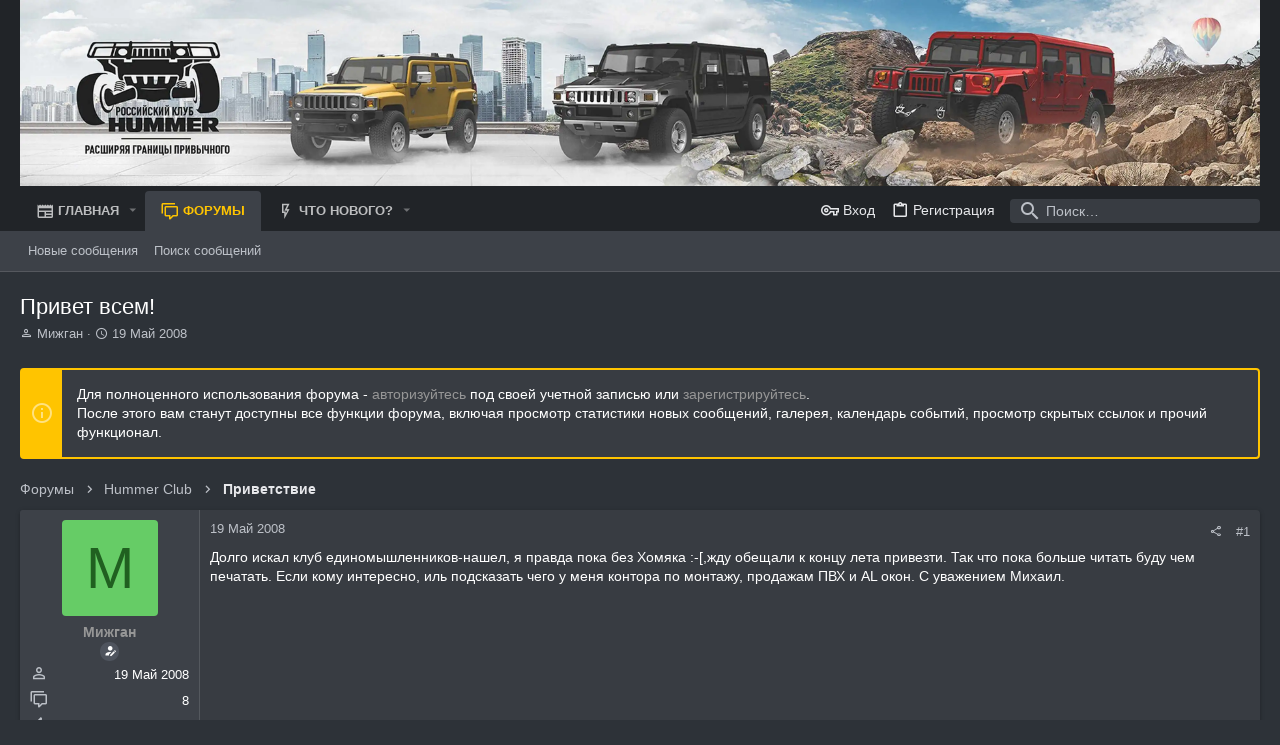

--- FILE ---
content_type: text/html; charset=utf-8
request_url: https://hummerclubrus.ru/index.php?threads/%D0%9F%D1%80%D0%B8%D0%B2%D0%B5%D1%82-%D0%B2%D1%81%D0%B5%D0%BC.682/
body_size: 34814
content:
<!DOCTYPE html>











	
	




	<meta name="apple-mobile-web-app-title" content="HUMMER клуб">
	
		<link rel="apple-touch-icon" href="/data/assets/logo/Hummer192.png">
	


	
	


















	



















	











	

































	



























	






	




































<html id="XF" lang="ru-RU" dir="LTR"
	  style="font-size: 62.5%;"
	  data-app="public"
	  data-template="thread_view"
	  data-container-key="node-27"
	  data-content-key="thread-682"
	  data-logged-in="false"
	  data-cookie-prefix="xf_"
	  data-csrf="1768823220,06a4032dab00070a5e435678a212a8a6"
	  class="has-no-js template-thread_view  uix_page--fixed uix_hasSectionLinks  uix_hasCrumbs uix_hasPageAction"
	   data-run-jobs="">
	<head>
		<meta charset="utf-8" />
		<meta http-equiv="X-UA-Compatible" content="IE=Edge" />
		<meta name="viewport" content="width=device-width, initial-scale=1, viewport-fit=cover">

		

		<title>Привет всем! | HUMMER клуб</title>
		<link rel="manifest" href="/webmanifest.php">
		
			<meta name="theme-color" content="#212428" />
			<meta name="msapplication-TileColor" content="#212428">
		
		<meta name="apple-mobile-web-app-title" content="HUMMER клуб">
		
			<link rel="apple-touch-icon" href="/data/assets/logo/Hummer192.png">
		

		
			
		<meta name="description" content="Долго искал клуб единомышленников-нашел, я правда пока без Хомяка :-[,жду обещали к концу лета привезти. Так что пока больше читать буду чем печатать. Если..." />
		<meta property="og:description" content="Долго искал клуб единомышленников-нашел, я правда пока без Хомяка :-[,жду обещали к концу лета привезти. Так что пока больше читать буду чем печатать. Если кому интересно, иль подсказать чего у меня контора по монтажу, продажам ПВХ и AL окон. С уважением Михаил." />
		<meta property="twitter:description" content="Долго искал клуб единомышленников-нашел, я правда пока без Хомяка :-[,жду обещали к концу лета привезти. Так что пока больше читать буду чем печатать. Если кому интересно, иль подсказать чего у..." />
	
		
			<meta property="og:url" content="https://hummerclubrus.ru/index.php?threads/%D0%9F%D1%80%D0%B8%D0%B2%D0%B5%D1%82-%D0%B2%D1%81%D0%B5%D0%BC.682/" />
		
			<link rel="canonical" href="https://hummerclubrus.ru/index.php?threads/%D0%9F%D1%80%D0%B8%D0%B2%D0%B5%D1%82-%D0%B2%D1%81%D0%B5%D0%BC.682/" />
		

		
			
	
	
	<meta property="og:site_name" content="HUMMER клуб" />


		
		
			
	
	
	<meta property="og:type" content="website" />


		
		
			
	
	
	
		<meta property="og:title" content="Привет всем!" />
		<meta property="twitter:title" content="Привет всем!" />
	


		
		
		
		

		
	

	

	
		
	

	<link rel="stylesheet" href="/css.php?css=public%3Anormalize.css%2Cpublic%3Afa.css%2Cpublic%3Acore.less%2Cpublic%3Aapp.less&amp;s=11&amp;l=2&amp;d=1768120231&amp;k=ea51f44bc366997dfd2a245e0006363c63dcffa0" />

	
		<link rel="preload" href="/styles/uix_dark/fonts/icons/material-icons/fonts/materialdesignicons-webfont.woff2?v=6.9.96" as="font" type="font/woff2" crossorigin="anonymous" />
		<link rel="stylesheet" href="/styles/uix_dark/fonts/icons/material-icons/css/materialdesignicons.min.css?d=1768056610" />	
	

	
	
	

	<link rel="stylesheet" href="/css.php?css=public%3Abb_code.less%2Cpublic%3Aeditor.less%2Cpublic%3Amessage.less%2Cpublic%3Anotices.less%2Cpublic%3Ashare_controls.less%2Cpublic%3Ath_uix_threadStarterPost.less%2Cpublic%3Auix.less%2Cpublic%3Auix_extendedFooter.less%2Cpublic%3Auix_socialMedia.less%2Cpublic%3Aextra.less&amp;s=11&amp;l=2&amp;d=1768120231&amp;k=67a8fafe0e9ec869307bb3e548796f3750006925" />

	
	
		<script src="/js/xf/preamble.min.js?_v=4a9f250a"></script>
	
	
	<meta name="apple-mobile-web-app-capable" content="yes">


		
			<link rel="icon" type="image/png" href="https://hummerclubrus.ru/data/assets/logo/Favicon.png" sizes="32x32" />
		
		
		

		

		

	</head>

	<body data-template="thread_view">
		<style>
	.p-pageWrapper .p-navSticky {
		top: 0 !important;
	}

	

	
	

	
	
	
		
			
			
				
			
		
	

	

	

		
		
		.uix_mainTabBar {top: 80px !important;}
		.uix_stickyBodyElement:not(.offCanvasMenu) {
			top: 100px !important;
			min-height: calc(100vh - 100px) !important;
		}
		.uix_sidebarInner .uix_sidebar--scroller {margin-top: 100px;}
		.uix_sidebarInner {margin-top: -100px;}
		.p-body-sideNavInner .uix_sidebar--scroller {margin-top: 100px;}
		.p-body-sideNavInner {margin-top: -100px;}
		.uix_stickyCategoryStrips {top: 100px !important;}
		#XF .u-anchorTarget {
			height: 100px;
			margin-top: -100px;
		}
	
		

		
			@media (max-width: 900px) {
		
				.p-sectionLinks {display: none;}

				

				.uix_mainTabBar {top: 40px !important;}
				.uix_stickyBodyElement:not(.offCanvasMenu) {
					top: 60px !important;
					min-height: calc(100vh - 60px) !important;
				}
				.uix_sidebarInner .uix_sidebar--scroller {margin-top: 60px;}
				.uix_sidebarInner {margin-top: -60px;}
				.p-body-sideNavInner .uix_sidebar--scroller {margin-top: 60px;}
				.p-body-sideNavInner {margin-top: -60px;}
				.uix_stickyCategoryStrips {top: 60px !important;}
				#XF .u-anchorTarget {
					height: 60px;
					margin-top: -60px;
				}

				
		
			}
		
	

	.uix_sidebarNav .uix_sidebar--scroller {max-height: calc(100vh - 60px);}
	
	
</style>


		<div id="jumpToTop"></div>

		

		<div class="uix_pageWrapper--fixed">
			<div class="p-pageWrapper" id="top">

				
					
	
	



					

					

					
						
						
							<header class="p-header" id="header">
								<div class="p-header-inner">
									
						
							<div class="p-header-content">
								
									
										
	
	<div class="p-header-logo p-header-logo--image">
		<a class="uix_logo" href="https://hummerclubrus.ru/index.php?forums/">
			
				<img src="/styles/default/xenforo/Logo_new_x2.webp" srcset="/styles/default/xenforo/Logo_new_x2.webp 2x" alt="HUMMER клуб"
					 width="" height="" />
				
		</a>
		
			<a class="uix_logoSmall" href="https://hummerclubrus.ru/index.php?forums/">
				<img src="/styles/default/xenforo/Mini_Logo.png"
					 alt="HUMMER клуб"
					 />
			</a>
		
	</div>


									

									
								
							</div>
						
					
								</div>
							</header>
						
					
					

					
					
					

					
						<div class="p-navSticky p-navSticky--all " data-top-offset-breakpoints="
						[
							{
								&quot;breakpoint&quot;: &quot;0&quot;,
								&quot;offset&quot;: &quot;0&quot;
							}
							
							
						]
					" data-xf-init="sticky-header">
							
						<nav class="p-nav">
							<div class="p-nav-inner">
								
									
									
										
										
									<button type="button" class="button--plain p-nav-menuTrigger js-uix_badge--totalUnread badgeContainer button" data-badge="0" data-xf-click="off-canvas" data-menu=".js-headerOffCanvasMenu" role="button" tabindex="0" aria-label="Меню"><span class="button-text">
										<i aria-hidden="true"></i>
									</span></button>
									
								

								
	
	<div class="p-header-logo p-header-logo--image">
		<a class="uix_logo" href="https://hummerclubrus.ru/index.php?forums/">
			
				<img src="/styles/default/xenforo/Logo_new_x2.webp" srcset="/styles/default/xenforo/Logo_new_x2.webp 2x" alt="HUMMER клуб"
					 width="" height="" />
				
		</a>
		
			<a class="uix_logoSmall" href="https://hummerclubrus.ru/index.php?forums/">
				<img src="/styles/default/xenforo/Mini_Logo.png"
					 alt="HUMMER клуб"
					 />
			</a>
		
	</div>



								
									
										<div class="p-nav-scroller hScroller" data-xf-init="h-scroller" data-auto-scroll=".p-navEl.is-selected">
											<div class="hScroller-scroll">
												<ul class="p-nav-list js-offCanvasNavSource">
													
														<li>
															
	<div class="p-navEl u-ripple " data-has-children="true">
		
			
				
	
	<a href="/index.php?ewr-porta/"
			class="p-navEl-link p-navEl-link--splitMenu "
			
			
			data-nav-id="EWRporta"><span>Главная</span></a>

				
					<a data-xf-key="1"
					   data-xf-click="menu"
					   data-menu-pos-ref="< .p-navEl"
					   class="p-navEl-splitTrigger"
					   role="button"
					   tabindex="0"
					   aria-label="Toggle expanded"
					   aria-expanded="false"
					   aria-haspopup="true">
					</a>
				
				
			
				
					<div class="menu menu--structural" data-menu="menu" aria-hidden="true">
						<div class="menu-content">
							
								
	
	
	<a href="/index.php?whats-new/"
			class="menu-linkRow u-ripple u-indentDepth0 js-offCanvasCopy "
			
			
			data-nav-id="EWRporta_whatsnaw"><span>Что нового?</span></a>

	

							
								
	
	
	<a href="/index.php?whats-new/latest-activity"
			class="menu-linkRow u-ripple u-indentDepth0 js-offCanvasCopy "
			 rel="nofollow"
			
			data-nav-id="EWRporta_latest"><span>Последняя активность</span></a>

	

							
								
	
	
	<a href="/index.php?ewr-porta/authors/"
			class="menu-linkRow u-ripple u-indentDepth0 js-offCanvasCopy "
			
			
			data-nav-id="EWRporta_authors"><span>Авторы</span></a>

	

							
						</div>
					</div>
				
			
			
			
		
			
	
</div>

														</li>
													
														<li>
															
	<div class="p-navEl u-ripple is-selected" data-has-children="true">
		
			
				
	
	<a href="/index.php?forums/"
			class="p-navEl-link p-navEl-link--splitMenu "
			
			
			data-nav-id="forums"><span>Форумы</span></a>

				
					<a data-xf-key="2"
					   data-xf-click="menu"
					   data-menu-pos-ref="< .p-navEl"
					   class="p-navEl-splitTrigger"
					   role="button"
					   tabindex="0"
					   aria-label="Toggle expanded"
					   aria-expanded="false"
					   aria-haspopup="true">
					</a>
				
				
			
				
					<div class="menu menu--structural" data-menu="menu" aria-hidden="true">
						<div class="menu-content">
							
								
	
	
	<a href="/index.php?whats-new/posts/"
			class="menu-linkRow u-ripple u-indentDepth0 js-offCanvasCopy "
			
			
			data-nav-id="newPosts"><span>Новые сообщения</span></a>

	

							
								
	
	
	<a href="/index.php?search/&amp;type=post"
			class="menu-linkRow u-ripple u-indentDepth0 js-offCanvasCopy "
			
			
			data-nav-id="searchForums"><span>Поиск сообщений</span></a>

	

							
						</div>
					</div>
				
			
			
			
		
			
	
</div>

														</li>
													
														<li>
															
	<div class="p-navEl u-ripple " data-has-children="true">
		
			
				
	
	<a href="/index.php?whats-new/"
			class="p-navEl-link p-navEl-link--splitMenu "
			
			
			data-nav-id="whatsNew"><span>Что нового?</span></a>

				
					<a data-xf-key="3"
					   data-xf-click="menu"
					   data-menu-pos-ref="< .p-navEl"
					   class="p-navEl-splitTrigger"
					   role="button"
					   tabindex="0"
					   aria-label="Toggle expanded"
					   aria-expanded="false"
					   aria-haspopup="true">
					</a>
				
				
			
				
					<div class="menu menu--structural" data-menu="menu" aria-hidden="true">
						<div class="menu-content">
							
								
	
	
	<a href="/index.php?whats-new/posts/"
			class="menu-linkRow u-ripple u-indentDepth0 js-offCanvasCopy "
			 rel="nofollow"
			
			data-nav-id="whatsNewPosts"><span>Новые сообщения</span></a>

	

							
								
	
	
	<a href="/index.php?whats-new/latest-activity"
			class="menu-linkRow u-ripple u-indentDepth0 js-offCanvasCopy "
			 rel="nofollow"
			
			data-nav-id="latestActivity"><span>Последняя активность</span></a>

	

							
						</div>
					</div>
				
			
			
			
		
			
	
</div>

														</li>
													
												</ul>
											</div>
										</div>
									

									
								

								
	


								
									<div class="p-nav-opposite">
										
											
		
			
				
					<div class="p-navgroup p-account p-navgroup--guest">
						
							
								
	
		
		
	
		
			<a href="/index.php?login/" class="p-navgroup-link p-navgroup-link--textual p-navgroup-link--logIn" data-xf-click="menu">
				<i></i>
				<span class="p-navgroup-linkText">Вход</span>
			</a>
			<div class="menu menu--structural menu--medium" data-menu="menu" aria-hidden="true" data-href="/index.php?login/"></div>
		
	
	
		
			<a href="/index.php?register/" class="p-navgroup-link u-ripple p-navgroup-link--textual p-navgroup-link--register" data-xf-click="overlay" data-follow-redirects="on">
				<i></i>
				<span class="p-navgroup-linkText">Регистрация</span>
			</a>
		
	

	

							
						
					</div>
				
				
					<div class="p-navgroup p-discovery">
						
							
	
		
	

							
	
		
		
			<div class="uix_searchBar">
				<div class="uix_searchBarInner">
					<form action="/index.php?search/search" method="post" class="uix_searchForm" data-xf-init="quick-search">
						<a class="uix_search--close">
							<i class="fa--xf far fa-window-close" aria-hidden="true"></i>
						</a>
						<input type="text" class="input js-uix_syncValue uix_searchInput uix_searchDropdown__trigger" autocomplete="off" data-uixsync="search" name="keywords" placeholder="Поиск…" aria-label="Поиск" data-menu-autofocus="true" />
						<a href="/index.php?search/"
						   class="uix_search--settings u-ripple"
						   data-xf-key="/"
						   aria-label="Поиск"
						   aria-expanded="false"
						   aria-haspopup="true"
						   title="Поиск">
							<i class="fa--xf far fa-cog" aria-hidden="true"></i>
						</a>
						<span class=" uix_searchIcon">
							<i class="fa--xf far fa-search" aria-hidden="true"></i>
						</span>
						<input type="hidden" name="_xfToken" value="1768823220,06a4032dab00070a5e435678a212a8a6" />
					</form>
				</div>

				
					<a class="uix_searchIconTrigger p-navgroup-link p-navgroup-link--iconic p-navgroup-link--search u-ripple"
					   aria-label="Поиск"
					   aria-expanded="false"
					   aria-haspopup="true"
					   title="Поиск">
						<i aria-hidden="true"></i>
					</a>
				

				
					<a href="/index.php?search/"
					   class="p-navgroup-link p-navgroup-link--iconic p-navgroup-link--search u-ripple js-uix_minimalSearch__target"
					   data-xf-click="menu"
					   aria-label="Поиск"
					   aria-expanded="false"
					   aria-haspopup="true"
					   title="Поиск">
						<i aria-hidden="true"></i>
					</a>
				

				<div class="menu menu--structural menu--wide" data-menu="menu" aria-hidden="true">
					<form action="/index.php?search/search" method="post"
						  class="menu-content"
						  data-xf-init="quick-search">
						<h3 class="menu-header">Поиск</h3>
						
						<div class="menu-row">
							
								<div class="inputGroup inputGroup--joined">
									<input type="text" class="input js-uix_syncValue" name="keywords" data-uixsync="search" placeholder="Поиск…" aria-label="Поиск" data-menu-autofocus="true" />
									
			<select name="constraints" class="js-quickSearch-constraint input" aria-label="Search within">
				<option value="">Везде</option>
<option value="{&quot;search_type&quot;:&quot;post&quot;}">Темы</option>
<option value="{&quot;search_type&quot;:&quot;post&quot;,&quot;c&quot;:{&quot;nodes&quot;:[27],&quot;child_nodes&quot;:1}}">Этот форум</option>
<option value="{&quot;search_type&quot;:&quot;post&quot;,&quot;c&quot;:{&quot;thread&quot;:682}}">Эта тема</option>

			</select>
		
								</div>
								
						</div>

						
						<div class="menu-row">
							<label class="iconic"><input type="checkbox"  name="c[title_only]" value="1" /><i aria-hidden="true"></i><span class="iconic-label">Искать только в заголовках

										
											<span tabindex="0" role="button"
												  data-xf-init="tooltip" data-trigger="hover focus click" title="Поиск по тегам также будет осуществляться в контенте, где теги поддерживаются">

												<i class="fa--xf far fa-question-circle u-muted u-smaller" aria-hidden="true"></i>
											</span></span></label>

						</div>
						
						<div class="menu-row">
							<div class="inputGroup">
								<span class="inputGroup-text" id="ctrl_search_menu_by_member">От:</span>
								<input type="text" class="input" name="c[users]" data-xf-init="auto-complete" placeholder="Пользователь" aria-labelledby="ctrl_search_menu_by_member" />
							</div>
						</div>
						<div class="menu-footer">
							<span class="menu-footer-controls">
								<button type="submit" class="button--primary button button--icon button--icon--search"><span class="button-text">Поиск</span></button>
								<a href="/index.php?search/" class="button"><span class="button-text">Расширенный поиск…</span></a>
							</span>
						</div>

						<input type="hidden" name="_xfToken" value="1768823220,06a4032dab00070a5e435678a212a8a6" />
					</form>
				</div>


				<div class="menu menu--structural menu--wide uix_searchDropdown__menu" aria-hidden="true">
					<form action="/index.php?search/search" method="post"
						  class="menu-content"
						  data-xf-init="quick-search">
						
						
							<div class="menu-row">

								<div class="inputGroup">
									<input name="keywords"
										   class="js-uix_syncValue"
										   data-uixsync="search"
										   placeholder="Поиск…"
										   aria-label="Поиск"
										   type="hidden" />
									
			<select name="constraints" class="js-quickSearch-constraint input" aria-label="Search within">
				<option value="">Везде</option>
<option value="{&quot;search_type&quot;:&quot;post&quot;}">Темы</option>
<option value="{&quot;search_type&quot;:&quot;post&quot;,&quot;c&quot;:{&quot;nodes&quot;:[27],&quot;child_nodes&quot;:1}}">Этот форум</option>
<option value="{&quot;search_type&quot;:&quot;post&quot;,&quot;c&quot;:{&quot;thread&quot;:682}}">Эта тема</option>

			</select>
		
								</div>
							</div>
							

						
						<div class="menu-row">
							<label class="iconic"><input type="checkbox"  name="c[title_only]" value="1" /><i aria-hidden="true"></i><span class="iconic-label">Искать только в заголовках

										
											<span tabindex="0" role="button"
												  data-xf-init="tooltip" data-trigger="hover focus click" title="Поиск по тегам также будет осуществляться в контенте, где теги поддерживаются">

												<i class="fa--xf far fa-question-circle u-muted u-smaller" aria-hidden="true"></i>
											</span></span></label>

						</div>
						
						<div class="menu-row">
							<div class="inputGroup">
								<span class="inputGroup-text">От:</span>
								<input class="input" name="c[users]" data-xf-init="auto-complete" placeholder="Пользователь" />
							</div>
						</div>
						<div class="menu-footer">
							<span class="menu-footer-controls">
								<button type="submit" class="button--primary button button--icon button--icon--search"><span class="button-text">Поиск</span></button>
								<a href="/index.php?search/" class="button" rel="nofollow"><span class="button-text">Расширенный поиск…</span></a>
							</span>
						</div>

						<input type="hidden" name="_xfToken" value="1768823220,06a4032dab00070a5e435678a212a8a6" />
					</form>
				</div>
			</div>
		
	
	

						
					</div>
				
				
	

			
		
	
											
	
		
	

	

										
									</div>
								
							</div>
							
						</nav>
					
							
		
			<div class="p-sectionLinks">
				<div class="pageContent">
					
						
							
								
								
								<div class="p-sectionLinks-inner hScroller" data-xf-init="h-scroller">
									<div class="hScroller-scroll">
										<ul class="p-sectionLinks-list">
											
												<li>
													
	<div class="p-navEl u-ripple " >
		
			
				
	
	<a href="/index.php?whats-new/posts/"
			class="p-navEl-link  "
			
			data-xf-key="alt+1"
			data-nav-id="newPosts"><span>Новые сообщения</span></a>

				
				
			
			
			
		
			
	
</div>

												</li>
											
												<li>
													
	<div class="p-navEl u-ripple " >
		
			
				
	
	<a href="/index.php?search/&amp;type=post"
			class="p-navEl-link  "
			
			data-xf-key="alt+2"
			data-nav-id="searchForums"><span>Поиск сообщений</span></a>

				
				
			
			
			
		
			
	
</div>

												</li>
											
										</ul>
									</div>
								</div>
							
							
						
					
				</div>
			</div>
			
	
						</div>
						

					

					
	

					
	

					
	

					
	

					
				

				
				<div class="offCanvasMenu offCanvasMenu--nav js-headerOffCanvasMenu" data-menu="menu" aria-hidden="true" data-ocm-builder="navigation">
					<div class="offCanvasMenu-backdrop" data-menu-close="true"></div>
					<div class="offCanvasMenu-content">
						
						<div class="sidePanel sidePanel--nav sidePanel--visitor">
	<div class="sidePanel__tabPanels">
		
		<div data-content="navigation" class="is-active sidePanel__tabPanel js-navigationTabPanel">
			
							<div class="offCanvasMenu-header">
								Меню
								<a class="offCanvasMenu-closer" data-menu-close="true" role="button" tabindex="0" aria-label="Закрыть"></a>
							</div>
							
							<div class="js-offCanvasNavTarget"></div>
							
							
						
		</div>
		
		
		
	</div>
</div>

						
						<div class="offCanvasMenu-installBanner js-installPromptContainer" style="display: none;" data-xf-init="install-prompt">
							<div class="offCanvasMenu-installBanner-header">Приложение</div>
							<button type="button" class="js-installPromptButton button"><span class="button-text">Установить</span></button>
							<template class="js-installTemplateIOS">
								<div class="overlay-title">Как установить приложение на iOS</div>
								<div class="block-body">
									<div class="block-row">
										<p>
											Смотрите видео ниже, чтобы узнать, как установить наш сайт в качестве веб-приложения на домашнем экране.
										</p>
										<p style="text-align: center">
											<video src="/styles/default/xenforo/add_to_home.mp4"
								                width="280" height="480" autoplay loop muted playsinline></video>
										</p>
										<p>
											<small><strong>Примечание:</strong> This feature may not be available in some browsers.</small>
										</p>
									</div>
								</div>
							</template>
						</div>
					</div>
				</div>

				
	
		
	
		
			<div class="p-body-header">
				<div class="pageContent">
					
						
							<div class="uix_headerInner">
								
									
										<div class="p-title ">
											
												
													<h1 class="p-title-value">Привет всем!</h1>
												
											
										</div>
									

									
										<div class="p-description">
	
	<ul class="listInline listInline--bullet">
		<li>
			<i class="fa--xf far fa-user" aria-hidden="true" title="Автор темы"></i>
			<span class="u-srOnly">Автор темы</span>

			<a href="/index.php?members/%D0%9C%D0%B8%D0%B6%D0%B3%D0%B0%D0%BD.364/" class="username  u-concealed" dir="auto" data-user-id="364" data-xf-init="member-tooltip">Мижган</a>
		</li>
		<li>
			<i class="fa--xf far fa-clock" aria-hidden="true" title="Дата начала"></i>
			<span class="u-srOnly">Дата начала</span>

			<a href="/index.php?threads/%D0%9F%D1%80%D0%B8%D0%B2%D0%B5%D1%82-%D0%B2%D1%81%D0%B5%D0%BC.682/" class="u-concealed"><time  class="u-dt" dir="auto" datetime="2008-05-19T12:29:15+0400" data-time="1211185755" data-date-string="19 Май 2008" data-time-string="12:29" title="19 Май 2008 в 12:29">19 Май 2008</time></a>
		</li>
		
	</ul>
</div>
									
								
							</div>
						
						
					
				</div>
			</div>
		
	

	


				<div class="p-body">

					

					<div class="p-body-inner ">
						
						<!--XF:EXTRA_OUTPUT-->

						
	
		
	
		
			
	
		
		
		

		<ul class="notices notices--block  js-notices"
			data-xf-init="notices"
			data-type="block"
			data-scroll-interval="6">

			
				
	<li class="notice js-notice notice--accent"
		data-notice-id="17"
		data-delay-duration="0"
		data-display-duration="0"
		data-auto-dismiss=""
		data-visibility="">
		
		<div class="uix_noticeInner">
			
			<div class="uix_noticeIcon">
				
					<i class="fa--xf far fa-info-circle" aria-hidden="true"></i>
				
			</div>

			
			<div class="notice-content">
				
				Для полноценного использования форума - <a href="http://hummerclubrus.ru/index.php?login/">авторизуйтесь</a> под своей учетной записью или <a href="http://hummerclubrus.ru/index.php?register/">зарегистрируйтесь</a>.<br>
После этого вам станут доступны все функции форума, включая просмотр статистики новых сообщений, галерея, календарь событий, просмотр скрытых ссылок и прочий функционал.
			</div>
		</div>
	</li>

			
		</ul>
	

		

		
	

	


						
	


						
	


						
	
		
	
	
	
		<div class="breadcrumb ">
			<div class="pageContent">
				
					
						
							<ul class="p-breadcrumbs "
								itemscope itemtype="https://schema.org/BreadcrumbList">
								
									
		

		
		
		

			
			
			
	<li itemprop="itemListElement" itemscope itemtype="https://schema.org/ListItem">
		<a href="/index.php?forums/" itemprop="item">
			
				<span itemprop="name">Форумы</span>
			
		</a>
		<meta itemprop="position" content="1" />
	</li>

		
		
			
			
	<li itemprop="itemListElement" itemscope itemtype="https://schema.org/ListItem">
		<a href="/index.php?forums/#hummer-club.3" itemprop="item">
			
				<span itemprop="name">Hummer Club</span>
			
		</a>
		<meta itemprop="position" content="2" />
	</li>

		
			
			
	<li itemprop="itemListElement" itemscope itemtype="https://schema.org/ListItem">
		<a href="/index.php?forums/%D0%9F%D1%80%D0%B8%D0%B2%D0%B5%D1%82%D1%81%D1%82%D0%B2%D0%B8%D0%B5.27/" itemprop="item">
			
				<span itemprop="name">Приветствие</span>
			
		</a>
		<meta itemprop="position" content="3" />
	</li>

		
	
								
							</ul>
						
					
				
			</div>
		</div>
	

	

	


						
	


						
	<noscript class="js-jsWarning"><div class="blockMessage blockMessage--important blockMessage--iconic u-noJsOnly">JavaScript отключён. Чтобы полноценно использовать наш сайт, включите JavaScript в своём браузере.</div></noscript>

						
	<div class="blockMessage blockMessage--important blockMessage--iconic js-browserWarning" style="display: none">Вы используете устаревший браузер. Этот и другие сайты могут отображаться в нём некорректно.<br />Вам необходимо обновить браузер или попробовать использовать <a href="https://www.google.com/chrome/" target="_blank" rel="noopener">другой</a>.</div>



						<div uix_component="MainContainer" class="uix_contentWrapper">

							
	


							
							
	

							
	

							
	

							
	


							<div class="p-body-main  ">
								
								

								
	

								<div uix_component="MainContent" class="p-body-content">
									<!-- ABOVE MAIN CONTENT -->
									
	

									
	

									
	

									
	

									
	

									<div class="p-body-pageContent">
										
	

										
	

										
	

										
	

										
	

										















	
	
	
		
	
	
	


	
	
	
		
	
	
	


	
	
		
	
	
	


	
	












	

	
		
	



















<div class="block block--messages" data-xf-init="" data-type="post" data-href="/index.php?inline-mod/" data-search-target="*">

	<span class="u-anchorTarget" id="posts"></span>

	
		
	

	

	<div class="block-outer"></div>

	

	
		
	<div class="block-outer js-threadStatusField"></div>

	

	<div class="block-container lbContainer"
		data-xf-init="lightbox select-to-quote"
		data-message-selector=".js-post"
		data-lb-id="thread-682"
		data-lb-universal="0">

		<div class="block-body js-replyNewMessageContainer">
			
				

					

					
						

	
	


	

	

	

	
	<article class="message    message-threadStarterPost message--post  js-post js-inlineModContainer  "
			 data-author="Мижган"
			 data-content="post-11693"
			 id="js-post-11693"
			>

			

		<span class="u-anchorTarget" id="post-11693"></span>

		
			<div class="message-inner">
				
					<div class="message-cell message-cell--user">
						

	<section  class="message-user userExtra--expand">
		
		
		
		<div class="message-avatar ">
			<div class="message-avatar-wrapper">
				
					<a href="/index.php?members/%D0%9C%D0%B8%D0%B6%D0%B3%D0%B0%D0%BD.364/" class="avatar avatar--m avatar--default avatar--default--dynamic" data-user-id="364" data-xf-init="member-tooltip" style="background-color: #66cc66; color: #206020">
			<span class="avatar-u364-m" role="img" aria-label="Мижган">М</span> 
		</a>
				
				
			</div>
		</div>
		<div class="uix_messagePostBitWrapper">
			<div class="message-userDetails">
				<h4 class="message-name"><a href="/index.php?members/%D0%9C%D0%B8%D0%B6%D0%B3%D0%B0%D0%BD.364/" class="username " dir="auto" data-user-id="364" data-xf-init="member-tooltip">Мижган</a></h4>
				
				
				
					
						<div class="uix_originalPoster__icon" data-xf-init="tooltip" title="Автор темы">
							<i class="fa--xf far fa-user-edit mdi mdi-account-edit" aria-hidden="true"></i>
						</div>
					
				
				
				
			</div>
			
			
				
				
					
							<div class="message-userExtras">
								
									
										<dl class="pairs pairs--justified">
											
												<dt>
													<span data-xf-init="tooltip" title="Регистрация">
														<i class="fa--xf far fa-user" aria-hidden="true"></i>
													</span>
												</dt>
											
											<dd>19 Май 2008</dd>
										</dl>
									
									
										<dl class="pairs pairs--justified">
											
												<dt>
													<span data-xf-init="tooltip" title="Сообщения">
														<i class="fa--xf far fa-comments" aria-hidden="true"></i>
													</span>
												</dt>
												
											<dd>8</dd>
										</dl>
									
									
									
										<dl class="pairs pairs--justified">
											
												<dt>
													<span data-xf-init="tooltip" title="Реакции">
														<i class="fa--xf far fa-thumbs-up" aria-hidden="true"></i>
													</span>
												</dt>
												
											<dd>0</dd>
										</dl>
									
									
									
										<dl class="pairs pairs--justified">
											
												<dt>
													<span data-xf-init="tooltip" title="Возраст">
														<i class="fa--xf far fa-birthday-cake" aria-hidden="true"></i>
													</span>
												</dt>
											
											<dd>44</dd>
										</dl>
									
									
									
									
										




	

										
									
								
							</div>
						
				
			
		</div>
		<span class="message-userArrow"></span>
	</section>

					</div>
				

				
					<div class="message-cell message-cell--main">
						
							<div class="message-main uix_messageContent js-quickEditTarget">

								
									

          

	<header class="message-attribution message-attribution--split">
		<ul class="message-attribution-main listInline ">
			
			<li class="u-concealed">
				<a href="/index.php?threads/%D0%9F%D1%80%D0%B8%D0%B2%D0%B5%D1%82-%D0%B2%D1%81%D0%B5%D0%BC.682/post-11693" rel="nofollow" >
					<time  class="u-dt" dir="auto" datetime="2008-05-19T12:29:15+0400" data-time="1211185755" data-date-string="19 Май 2008" data-time-string="12:29" title="19 Май 2008 в 12:29">19 Май 2008</time>
				</a>
			</li>
			
			
		</ul>

		<ul class="message-attribution-opposite message-attribution-opposite--list ">
			
			<li>
				<a href="/index.php?threads/%D0%9F%D1%80%D0%B8%D0%B2%D0%B5%D1%82-%D0%B2%D1%81%D0%B5%D0%BC.682/post-11693"
					class="message-attribution-gadget"
					data-xf-init="share-tooltip"
					data-href="/index.php?posts/11693/share"
					aria-label="Поделиться"
					rel="nofollow">
					<i class="fa--xf far fa-share-alt" aria-hidden="true"></i>
				</a>
			</li>
			
			
				<li>
					<a href="/index.php?threads/%D0%9F%D1%80%D0%B8%D0%B2%D0%B5%D1%82-%D0%B2%D1%81%D0%B5%D0%BC.682/post-11693" rel="nofollow">
						#1
					</a>
				</li>
			
		</ul>
	</header>

								

								<div class="message-content js-messageContent">
									

										
											
	
	
	

										

										
											
	
	
	<div class="message-userContent lbContainer js-lbContainer "
		 data-lb-id="post-11693"
		 data-lb-caption-desc="Мижган &middot; 19 Май 2008 в 12:29">

		
			

	

		

		<article class="message-body js-selectToQuote">
			
				
			
			
			<div >
				
					<div class="bbWrapper">Долго искал клуб единомышленников-нашел, я правда пока без Хомяка :-[,жду обещали к концу лета привезти. Так что пока больше читать буду чем печатать. Если кому интересно, иль подсказать чего у меня контора по монтажу, продажам ПВХ и AL окон. С уважением Михаил.</div>
				
			</div>
			
			<div class="js-selectToQuoteEnd">&nbsp;</div>
			
				
			
		</article>

		
			

	

		

		
	

	</div>

										

										
											
    

	

										

										
											
	

										

									
								</div>

								<div class="reactionsBar js-reactionsList ">
									
								</div>

								
									
    

	<footer class="message-footer">
        
        
		
			<div class="message-actionBar actionBar">
				
					
	
		<div class="actionBar-set actionBar-set--external">
			

				

				

				
					

					

					<a href="/index.php?threads/%D0%9F%D1%80%D0%B8%D0%B2%D0%B5%D1%82-%D0%B2%D1%81%D0%B5%D0%BC.682/reply&amp;quote=11693"
					   class="actionBar-action actionBar-action--reply"
					   title="Ответить, цитируя это сообщение"
					   rel="nofollow"
					   data-xf-click="quote"
					   data-quote-href="/index.php?posts/11693/quote">Ответить</a>
				
			
		</div>
	

	

				
			</div>
		

		

		<div class="js-historyTarget message-historyTarget toggleTarget" data-href="trigger-href"></div>
	</footer>

								
							</div>

						
					</div>
				
			</div>
		
	</article>

	
	

					

					

				

					

					
						

	
	


	

	

	
	<article class="message   message--post  js-post js-inlineModContainer  "
			 data-author="kosmos0708"
			 data-content="post-11694"
			 id="js-post-11694"
			itemscope itemtype="https://schema.org/Comment" itemid="https://hummerclubrus.ru/index.php?posts/11694/">

			
				<meta itemprop="parentItem" itemscope itemid="https://hummerclubrus.ru/index.php?threads/%D0%9F%D1%80%D0%B8%D0%B2%D0%B5%D1%82-%D0%B2%D1%81%D0%B5%D0%BC.682/" />
			

		<span class="u-anchorTarget" id="post-11694"></span>

		
			<div class="message-inner">
				
					<div class="message-cell message-cell--user">
						

	<section itemprop="author" itemscope itemtype="https://schema.org/Person" itemid="" class="message-user userExtra--expand">
		
		
		
		<div class="message-avatar ">
			<div class="message-avatar-wrapper">
				
					<span class="avatar avatar--m avatar--default avatar--default--dynamic" data-user-id="0" style="background-color: #999933; color: #131306" title="kosmos0708">
			<span class="avatar-u0-m" role="img" aria-label="kosmos0708">K</span> 
		</span>
				
				
			</div>
		</div>
		<div class="uix_messagePostBitWrapper">
			<div class="message-userDetails">
				<h4 class="message-name"><span class="username " dir="auto" data-user-id="0"><span itemprop="name">kosmos0708</span></span></h4>
				<h5 class="userTitle message-userTitle" dir="auto" itemprop="jobTitle">Гость</h5>
				
				
				
				
			</div>
			
			
		</div>
		<span class="message-userArrow"></span>
	</section>

					</div>
				

				
					<div class="message-cell message-cell--main">
						
							<div class="message-main uix_messageContent js-quickEditTarget">

								
									

          

	<header class="message-attribution message-attribution--split">
		<ul class="message-attribution-main listInline ">
			
			<li class="u-concealed">
				<a href="/index.php?threads/%D0%9F%D1%80%D0%B8%D0%B2%D0%B5%D1%82-%D0%B2%D1%81%D0%B5%D0%BC.682/post-11694" rel="nofollow" itemprop="url">
					<time  class="u-dt" dir="auto" datetime="2008-05-19T12:31:55+0400" data-time="1211185915" data-date-string="19 Май 2008" data-time-string="12:31" title="19 Май 2008 в 12:31" itemprop="datePublished">19 Май 2008</time>
				</a>
			</li>
			
			
		</ul>

		<ul class="message-attribution-opposite message-attribution-opposite--list ">
			
			<li>
				<a href="/index.php?threads/%D0%9F%D1%80%D0%B8%D0%B2%D0%B5%D1%82-%D0%B2%D1%81%D0%B5%D0%BC.682/post-11694"
					class="message-attribution-gadget"
					data-xf-init="share-tooltip"
					data-href="/index.php?posts/11694/share"
					aria-label="Поделиться"
					rel="nofollow">
					<i class="fa--xf far fa-share-alt" aria-hidden="true"></i>
				</a>
			</li>
			
			
				<li>
					<a href="/index.php?threads/%D0%9F%D1%80%D0%B8%D0%B2%D0%B5%D1%82-%D0%B2%D1%81%D0%B5%D0%BC.682/post-11694" rel="nofollow">
						#2
					</a>
				</li>
			
		</ul>
	</header>

								

								<div class="message-content js-messageContent">
									

										
											
	
	
	

										

										
											
	
	
	<div class="message-userContent lbContainer js-lbContainer "
		 data-lb-id="post-11694"
		 data-lb-caption-desc="kosmos0708 &middot; 19 Май 2008 в 12:31">

		

		<article class="message-body js-selectToQuote">
			
				
			
			
			<div itemprop="text">
				
					<div class="bbWrapper">Привет! Доьро пожаловать!</div>
				
			</div>
			
			<div class="js-selectToQuoteEnd">&nbsp;</div>
			
				
			
		</article>

		

		
	

	</div>

										

										
											
    

	

										

										
											
	

										

									
								</div>

								<div class="reactionsBar js-reactionsList ">
									
								</div>

								
									
    

	<footer class="message-footer">
        
			<div class="message-microdata" itemprop="interactionStatistic" itemtype="https://schema.org/InteractionCounter" itemscope>
				<meta itemprop="userInteractionCount" content="0" />
				<meta itemprop="interactionType" content="https://schema.org/LikeAction" />
			</div>
		
        
		
			<div class="message-actionBar actionBar">
				
					
	
		<div class="actionBar-set actionBar-set--external">
			

				

				

				
					

					

					<a href="/index.php?threads/%D0%9F%D1%80%D0%B8%D0%B2%D0%B5%D1%82-%D0%B2%D1%81%D0%B5%D0%BC.682/reply&amp;quote=11694"
					   class="actionBar-action actionBar-action--reply"
					   title="Ответить, цитируя это сообщение"
					   rel="nofollow"
					   data-xf-click="quote"
					   data-quote-href="/index.php?posts/11694/quote">Ответить</a>
				
			
		</div>
	

	

				
			</div>
		

		

		<div class="js-historyTarget message-historyTarget toggleTarget" data-href="trigger-href"></div>
	</footer>

								
							</div>

						
					</div>
				
			</div>
		
	</article>

	
	

					

					

				

					

					
						

	
	


	

	

	
	<article class="message   message--post  js-post js-inlineModContainer  "
			 data-author="Большой И"
			 data-content="post-11695"
			 id="js-post-11695"
			itemscope itemtype="https://schema.org/Comment" itemid="https://hummerclubrus.ru/index.php?posts/11695/">

			
				<meta itemprop="parentItem" itemscope itemid="https://hummerclubrus.ru/index.php?threads/%D0%9F%D1%80%D0%B8%D0%B2%D0%B5%D1%82-%D0%B2%D1%81%D0%B5%D0%BC.682/" />
			

		<span class="u-anchorTarget" id="post-11695"></span>

		
			<div class="message-inner">
				
					<div class="message-cell message-cell--user">
						

	<section itemprop="author" itemscope itemtype="https://schema.org/Person" itemid="https://hummerclubrus.ru/index.php?members/%D0%91%D0%BE%D0%BB%D1%8C%D1%88%D0%BE%D0%B9-%D0%98.172/" class="message-user userExtra--expand">
		
		
			<meta itemprop="url" content="https://hummerclubrus.ru/index.php?members/%D0%91%D0%BE%D0%BB%D1%8C%D1%88%D0%BE%D0%B9-%D0%98.172/" />
		
		
		<div class="message-avatar ">
			<div class="message-avatar-wrapper">
				
					<a href="/index.php?members/%D0%91%D0%BE%D0%BB%D1%8C%D1%88%D0%BE%D0%B9-%D0%98.172/" class="avatar avatar--m" data-user-id="172" data-xf-init="member-tooltip">
			<img src="/data/avatars/m/0/172.jpg?1521705604"  alt="Большой И" class="avatar-u172-m" width="96" height="96" loading="lazy" itemprop="image" /> 
		</a>
				
				
			</div>
		</div>
		<div class="uix_messagePostBitWrapper">
			<div class="message-userDetails">
				<h4 class="message-name"><a href="/index.php?members/%D0%91%D0%BE%D0%BB%D1%8C%D1%88%D0%BE%D0%B9-%D0%98.172/" class="username " dir="auto" data-user-id="172" data-xf-init="member-tooltip"><span itemprop="name">Большой И</span></a></h4>
				
				
				
				
				
			</div>
			
			
				
				
					
							<div class="message-userExtras">
								
									
										<dl class="pairs pairs--justified">
											
												<dt>
													<span data-xf-init="tooltip" title="Регистрация">
														<i class="fa--xf far fa-user" aria-hidden="true"></i>
													</span>
												</dt>
											
											<dd>28 Фев 2008</dd>
										</dl>
									
									
										<dl class="pairs pairs--justified">
											
												<dt>
													<span data-xf-init="tooltip" title="Сообщения">
														<i class="fa--xf far fa-comments" aria-hidden="true"></i>
													</span>
												</dt>
												
											<dd>5.476</dd>
										</dl>
									
									
									
										<dl class="pairs pairs--justified">
											
												<dt>
													<span data-xf-init="tooltip" title="Реакции">
														<i class="fa--xf far fa-thumbs-up" aria-hidden="true"></i>
													</span>
												</dt>
												
											<dd>16</dd>
										</dl>
									
									
									
										<dl class="pairs pairs--justified">
											
												<dt>
													<span data-xf-init="tooltip" title="Возраст">
														<i class="fa--xf far fa-birthday-cake" aria-hidden="true"></i>
													</span>
												</dt>
											
											<dd>54</dd>
										</dl>
									
									
									
									
										




	

										
									
								
							</div>
						
				
			
		</div>
		<span class="message-userArrow"></span>
	</section>

					</div>
				

				
					<div class="message-cell message-cell--main">
						
							<div class="message-main uix_messageContent js-quickEditTarget">

								
									

          

	<header class="message-attribution message-attribution--split">
		<ul class="message-attribution-main listInline ">
			
			<li class="u-concealed">
				<a href="/index.php?threads/%D0%9F%D1%80%D0%B8%D0%B2%D0%B5%D1%82-%D0%B2%D1%81%D0%B5%D0%BC.682/post-11695" rel="nofollow" itemprop="url">
					<time  class="u-dt" dir="auto" datetime="2008-05-19T12:39:21+0400" data-time="1211186361" data-date-string="19 Май 2008" data-time-string="12:39" title="19 Май 2008 в 12:39" itemprop="datePublished">19 Май 2008</time>
				</a>
			</li>
			
			
		</ul>

		<ul class="message-attribution-opposite message-attribution-opposite--list ">
			
			<li>
				<a href="/index.php?threads/%D0%9F%D1%80%D0%B8%D0%B2%D0%B5%D1%82-%D0%B2%D1%81%D0%B5%D0%BC.682/post-11695"
					class="message-attribution-gadget"
					data-xf-init="share-tooltip"
					data-href="/index.php?posts/11695/share"
					aria-label="Поделиться"
					rel="nofollow">
					<i class="fa--xf far fa-share-alt" aria-hidden="true"></i>
				</a>
			</li>
			
			
				<li>
					<a href="/index.php?threads/%D0%9F%D1%80%D0%B8%D0%B2%D0%B5%D1%82-%D0%B2%D1%81%D0%B5%D0%BC.682/post-11695" rel="nofollow">
						#3
					</a>
				</li>
			
		</ul>
	</header>

								

								<div class="message-content js-messageContent">
									

										
											
	
	
	

										

										
											
	
	
	<div class="message-userContent lbContainer js-lbContainer "
		 data-lb-id="post-11695"
		 data-lb-caption-desc="Большой И &middot; 19 Май 2008 в 12:39">

		

		<article class="message-body js-selectToQuote">
			
				
			
			
			<div itemprop="text">
				
					<div class="bbWrapper">Приветствую ! Присоединяйся ! 8)</div>
				
			</div>
			
			<div class="js-selectToQuoteEnd">&nbsp;</div>
			
				
			
		</article>

		

		
	

	</div>

										

										
											
    

	

										

										
											
	

										

									
								</div>

								<div class="reactionsBar js-reactionsList ">
									
								</div>

								
									
    

	<footer class="message-footer">
        
			<div class="message-microdata" itemprop="interactionStatistic" itemtype="https://schema.org/InteractionCounter" itemscope>
				<meta itemprop="userInteractionCount" content="0" />
				<meta itemprop="interactionType" content="https://schema.org/LikeAction" />
			</div>
		
        
		
			<div class="message-actionBar actionBar">
				
					
	
		<div class="actionBar-set actionBar-set--external">
			

				

				

				
					

					

					<a href="/index.php?threads/%D0%9F%D1%80%D0%B8%D0%B2%D0%B5%D1%82-%D0%B2%D1%81%D0%B5%D0%BC.682/reply&amp;quote=11695"
					   class="actionBar-action actionBar-action--reply"
					   title="Ответить, цитируя это сообщение"
					   rel="nofollow"
					   data-xf-click="quote"
					   data-quote-href="/index.php?posts/11695/quote">Ответить</a>
				
			
		</div>
	

	

				
			</div>
		

		

		<div class="js-historyTarget message-historyTarget toggleTarget" data-href="trigger-href"></div>
	</footer>

								
							</div>

						
					</div>
				
			</div>
		
	</article>

	
	

					

					

				

					

					
						

	
	


	

	

	
	<article class="message   message--post  js-post js-inlineModContainer  "
			 data-author="serge.n"
			 data-content="post-11698"
			 id="js-post-11698"
			itemscope itemtype="https://schema.org/Comment" itemid="https://hummerclubrus.ru/index.php?posts/11698/">

			
				<meta itemprop="parentItem" itemscope itemid="https://hummerclubrus.ru/index.php?threads/%D0%9F%D1%80%D0%B8%D0%B2%D0%B5%D1%82-%D0%B2%D1%81%D0%B5%D0%BC.682/" />
			

		<span class="u-anchorTarget" id="post-11698"></span>

		
			<div class="message-inner">
				
					<div class="message-cell message-cell--user">
						

	<section itemprop="author" itemscope itemtype="https://schema.org/Person" itemid="https://hummerclubrus.ru/index.php?members/serge-n.117/" class="message-user userExtra--expand">
		
		
			<meta itemprop="url" content="https://hummerclubrus.ru/index.php?members/serge-n.117/" />
		
		
		<div class="message-avatar ">
			<div class="message-avatar-wrapper">
				
					<a href="/index.php?members/serge-n.117/" class="avatar avatar--m" data-user-id="117" data-xf-init="member-tooltip">
			<img src="/data/avatars/m/0/117.jpg?1521705604"  alt="serge.n" class="avatar-u117-m" width="96" height="96" loading="lazy" itemprop="image" /> 
		</a>
				
				
			</div>
		</div>
		<div class="uix_messagePostBitWrapper">
			<div class="message-userDetails">
				<h4 class="message-name"><a href="/index.php?members/serge-n.117/" class="username " dir="auto" data-user-id="117" data-xf-init="member-tooltip"><span itemprop="name">serge.n</span></a></h4>
				
				
				
				
				
			</div>
			
			
				
				
					
							<div class="message-userExtras">
								
									
										<dl class="pairs pairs--justified">
											
												<dt>
													<span data-xf-init="tooltip" title="Регистрация">
														<i class="fa--xf far fa-user" aria-hidden="true"></i>
													</span>
												</dt>
											
											<dd>4 Фев 2008</dd>
										</dl>
									
									
										<dl class="pairs pairs--justified">
											
												<dt>
													<span data-xf-init="tooltip" title="Сообщения">
														<i class="fa--xf far fa-comments" aria-hidden="true"></i>
													</span>
												</dt>
												
											<dd>2.720</dd>
										</dl>
									
									
									
										<dl class="pairs pairs--justified">
											
												<dt>
													<span data-xf-init="tooltip" title="Реакции">
														<i class="fa--xf far fa-thumbs-up" aria-hidden="true"></i>
													</span>
												</dt>
												
											<dd>0</dd>
										</dl>
									
									
									
										<dl class="pairs pairs--justified">
											
												<dt>
													<span data-xf-init="tooltip" title="Возраст">
														<i class="fa--xf far fa-birthday-cake" aria-hidden="true"></i>
													</span>
												</dt>
											
											<dd>46</dd>
										</dl>
									
									
									
									
										




	

										
									
								
							</div>
						
				
			
		</div>
		<span class="message-userArrow"></span>
	</section>

					</div>
				

				
					<div class="message-cell message-cell--main">
						
							<div class="message-main uix_messageContent js-quickEditTarget">

								
									

          

	<header class="message-attribution message-attribution--split">
		<ul class="message-attribution-main listInline ">
			
			<li class="u-concealed">
				<a href="/index.php?threads/%D0%9F%D1%80%D0%B8%D0%B2%D0%B5%D1%82-%D0%B2%D1%81%D0%B5%D0%BC.682/post-11698" rel="nofollow" itemprop="url">
					<time  class="u-dt" dir="auto" datetime="2008-05-19T13:10:52+0400" data-time="1211188252" data-date-string="19 Май 2008" data-time-string="13:10" title="19 Май 2008 в 13:10" itemprop="datePublished">19 Май 2008</time>
				</a>
			</li>
			
			
		</ul>

		<ul class="message-attribution-opposite message-attribution-opposite--list ">
			
			<li>
				<a href="/index.php?threads/%D0%9F%D1%80%D0%B8%D0%B2%D0%B5%D1%82-%D0%B2%D1%81%D0%B5%D0%BC.682/post-11698"
					class="message-attribution-gadget"
					data-xf-init="share-tooltip"
					data-href="/index.php?posts/11698/share"
					aria-label="Поделиться"
					rel="nofollow">
					<i class="fa--xf far fa-share-alt" aria-hidden="true"></i>
				</a>
			</li>
			
			
				<li>
					<a href="/index.php?threads/%D0%9F%D1%80%D0%B8%D0%B2%D0%B5%D1%82-%D0%B2%D1%81%D0%B5%D0%BC.682/post-11698" rel="nofollow">
						#4
					</a>
				</li>
			
		</ul>
	</header>

								

								<div class="message-content js-messageContent">
									

										
											
	
	
	

										

										
											
	
	
	<div class="message-userContent lbContainer js-lbContainer "
		 data-lb-id="post-11698"
		 data-lb-caption-desc="serge.n &middot; 19 Май 2008 в 13:10">

		

		<article class="message-body js-selectToQuote">
			
				
			
			
			<div itemprop="text">
				
					<div class="bbWrapper">привет! я тож на форуме поселился без хомяка! <img src="[data-uri]" class="smilie smilie--sprite smilie--sprite2" alt=";)" title="Wink    ;)" loading="lazy" data-shortname=";)" /> а теперь вот нормально всё, получил совсем недавно! присоединяйся, тебе понравится! <img src="[data-uri]" class="smilie smilie--sprite smilie--sprite2" alt=";)" title="Wink    ;)" loading="lazy" data-shortname=";)" /></div>
				
			</div>
			
			<div class="js-selectToQuoteEnd">&nbsp;</div>
			
				
			
		</article>

		

		
	

	</div>

										

										
											
    

	

										

										
											
	

										

									
								</div>

								<div class="reactionsBar js-reactionsList ">
									
								</div>

								
									
    

	<footer class="message-footer">
        
			<div class="message-microdata" itemprop="interactionStatistic" itemtype="https://schema.org/InteractionCounter" itemscope>
				<meta itemprop="userInteractionCount" content="0" />
				<meta itemprop="interactionType" content="https://schema.org/LikeAction" />
			</div>
		
        
		
			<div class="message-actionBar actionBar">
				
					
	
		<div class="actionBar-set actionBar-set--external">
			

				

				

				
					

					

					<a href="/index.php?threads/%D0%9F%D1%80%D0%B8%D0%B2%D0%B5%D1%82-%D0%B2%D1%81%D0%B5%D0%BC.682/reply&amp;quote=11698"
					   class="actionBar-action actionBar-action--reply"
					   title="Ответить, цитируя это сообщение"
					   rel="nofollow"
					   data-xf-click="quote"
					   data-quote-href="/index.php?posts/11698/quote">Ответить</a>
				
			
		</div>
	

	

				
			</div>
		

		

		<div class="js-historyTarget message-historyTarget toggleTarget" data-href="trigger-href"></div>
	</footer>

								
							</div>

						
					</div>
				
			</div>
		
	</article>

	
	

					

					

				

					

					
						

	
	


	

	

	
	<article class="message   message--post  js-post js-inlineModContainer  "
			 data-author="zagoranka"
			 data-content="post-11702"
			 id="js-post-11702"
			itemscope itemtype="https://schema.org/Comment" itemid="https://hummerclubrus.ru/index.php?posts/11702/">

			
				<meta itemprop="parentItem" itemscope itemid="https://hummerclubrus.ru/index.php?threads/%D0%9F%D1%80%D0%B8%D0%B2%D0%B5%D1%82-%D0%B2%D1%81%D0%B5%D0%BC.682/" />
			

		<span class="u-anchorTarget" id="post-11702"></span>

		
			<div class="message-inner">
				
					<div class="message-cell message-cell--user">
						

	<section itemprop="author" itemscope itemtype="https://schema.org/Person" itemid="" class="message-user userExtra--expand">
		
		
		
		<div class="message-avatar ">
			<div class="message-avatar-wrapper">
				
					<span class="avatar avatar--m avatar--default avatar--default--dynamic" data-user-id="0" style="background-color: #d65c5c; color: #661a1a" title="zagoranka">
			<span class="avatar-u0-m" role="img" aria-label="zagoranka">Z</span> 
		</span>
				
				
			</div>
		</div>
		<div class="uix_messagePostBitWrapper">
			<div class="message-userDetails">
				<h4 class="message-name"><span class="username " dir="auto" data-user-id="0"><span itemprop="name">zagoranka</span></span></h4>
				<h5 class="userTitle message-userTitle" dir="auto" itemprop="jobTitle">Гость</h5>
				
				
				
				
			</div>
			
			
		</div>
		<span class="message-userArrow"></span>
	</section>

					</div>
				

				
					<div class="message-cell message-cell--main">
						
							<div class="message-main uix_messageContent js-quickEditTarget">

								
									

          

	<header class="message-attribution message-attribution--split">
		<ul class="message-attribution-main listInline ">
			
			<li class="u-concealed">
				<a href="/index.php?threads/%D0%9F%D1%80%D0%B8%D0%B2%D0%B5%D1%82-%D0%B2%D1%81%D0%B5%D0%BC.682/post-11702" rel="nofollow" itemprop="url">
					<time  class="u-dt" dir="auto" datetime="2008-05-19T13:21:34+0400" data-time="1211188894" data-date-string="19 Май 2008" data-time-string="13:21" title="19 Май 2008 в 13:21" itemprop="datePublished">19 Май 2008</time>
				</a>
			</li>
			
			
		</ul>

		<ul class="message-attribution-opposite message-attribution-opposite--list ">
			
			<li>
				<a href="/index.php?threads/%D0%9F%D1%80%D0%B8%D0%B2%D0%B5%D1%82-%D0%B2%D1%81%D0%B5%D0%BC.682/post-11702"
					class="message-attribution-gadget"
					data-xf-init="share-tooltip"
					data-href="/index.php?posts/11702/share"
					aria-label="Поделиться"
					rel="nofollow">
					<i class="fa--xf far fa-share-alt" aria-hidden="true"></i>
				</a>
			</li>
			
			
				<li>
					<a href="/index.php?threads/%D0%9F%D1%80%D0%B8%D0%B2%D0%B5%D1%82-%D0%B2%D1%81%D0%B5%D0%BC.682/post-11702" rel="nofollow">
						#5
					</a>
				</li>
			
		</ul>
	</header>

								

								<div class="message-content js-messageContent">
									

										
											
	
	
	

										

										
											
	
	
	<div class="message-userContent lbContainer js-lbContainer "
		 data-lb-id="post-11702"
		 data-lb-caption-desc="zagoranka &middot; 19 Май 2008 в 13:21">

		

		<article class="message-body js-selectToQuote">
			
				
			
			
			<div itemprop="text">
				
					<div class="bbWrapper">Привет!!!</div>
				
			</div>
			
			<div class="js-selectToQuoteEnd">&nbsp;</div>
			
				
			
		</article>

		

		
	

	</div>

										

										
											
    

	

										

										
											
	

										

									
								</div>

								<div class="reactionsBar js-reactionsList ">
									
								</div>

								
									
    

	<footer class="message-footer">
        
			<div class="message-microdata" itemprop="interactionStatistic" itemtype="https://schema.org/InteractionCounter" itemscope>
				<meta itemprop="userInteractionCount" content="0" />
				<meta itemprop="interactionType" content="https://schema.org/LikeAction" />
			</div>
		
        
		
			<div class="message-actionBar actionBar">
				
					
	
		<div class="actionBar-set actionBar-set--external">
			

				

				

				
					

					

					<a href="/index.php?threads/%D0%9F%D1%80%D0%B8%D0%B2%D0%B5%D1%82-%D0%B2%D1%81%D0%B5%D0%BC.682/reply&amp;quote=11702"
					   class="actionBar-action actionBar-action--reply"
					   title="Ответить, цитируя это сообщение"
					   rel="nofollow"
					   data-xf-click="quote"
					   data-quote-href="/index.php?posts/11702/quote">Ответить</a>
				
			
		</div>
	

	

				
			</div>
		

		

		<div class="js-historyTarget message-historyTarget toggleTarget" data-href="trigger-href"></div>
	</footer>

								
							</div>

						
					</div>
				
			</div>
		
	</article>

	
	

					

					

				

					

					
						

	
	


	

	

	
	<article class="message   message--post  js-post js-inlineModContainer  "
			 data-author="marchello"
			 data-content="post-11717"
			 id="js-post-11717"
			itemscope itemtype="https://schema.org/Comment" itemid="https://hummerclubrus.ru/index.php?posts/11717/">

			
				<meta itemprop="parentItem" itemscope itemid="https://hummerclubrus.ru/index.php?threads/%D0%9F%D1%80%D0%B8%D0%B2%D0%B5%D1%82-%D0%B2%D1%81%D0%B5%D0%BC.682/" />
			

		<span class="u-anchorTarget" id="post-11717"></span>

		
			<div class="message-inner">
				
					<div class="message-cell message-cell--user">
						

	<section itemprop="author" itemscope itemtype="https://schema.org/Person" itemid="https://hummerclubrus.ru/index.php?members/marchello.2/" class="message-user userExtra--expand">
		
		
			<meta itemprop="url" content="https://hummerclubrus.ru/index.php?members/marchello.2/" />
		
		
		<div class="message-avatar ">
			<div class="message-avatar-wrapper">
				
					<a href="/index.php?members/marchello.2/" class="avatar avatar--m" data-user-id="2" data-xf-init="member-tooltip">
			<img src="/data/avatars/m/0/2.jpg?1521705604"  alt="marchello" class="avatar-u2-m" width="96" height="96" loading="lazy" itemprop="image" /> 
		</a>
				
				
			</div>
		</div>
		<div class="uix_messagePostBitWrapper">
			<div class="message-userDetails">
				<h4 class="message-name"><a href="/index.php?members/marchello.2/" class="username " dir="auto" data-user-id="2" data-xf-init="member-tooltip"><span itemprop="name">marchello</span></a></h4>
				
				
				
				
				
			</div>
			
			
				
				
					
							<div class="message-userExtras">
								
									
										<dl class="pairs pairs--justified">
											
												<dt>
													<span data-xf-init="tooltip" title="Регистрация">
														<i class="fa--xf far fa-user" aria-hidden="true"></i>
													</span>
												</dt>
											
											<dd>7 Ноя 2007</dd>
										</dl>
									
									
										<dl class="pairs pairs--justified">
											
												<dt>
													<span data-xf-init="tooltip" title="Сообщения">
														<i class="fa--xf far fa-comments" aria-hidden="true"></i>
													</span>
												</dt>
												
											<dd>5.319</dd>
										</dl>
									
									
									
										<dl class="pairs pairs--justified">
											
												<dt>
													<span data-xf-init="tooltip" title="Реакции">
														<i class="fa--xf far fa-thumbs-up" aria-hidden="true"></i>
													</span>
												</dt>
												
											<dd>22</dd>
										</dl>
									
									
									
										<dl class="pairs pairs--justified">
											
												<dt>
													<span data-xf-init="tooltip" title="Возраст">
														<i class="fa--xf far fa-birthday-cake" aria-hidden="true"></i>
													</span>
												</dt>
											
											<dd>47</dd>
										</dl>
									
									
									
									
										




	

										
									
								
							</div>
						
				
			
		</div>
		<span class="message-userArrow"></span>
	</section>

					</div>
				

				
					<div class="message-cell message-cell--main">
						
							<div class="message-main uix_messageContent js-quickEditTarget">

								
									

          

	<header class="message-attribution message-attribution--split">
		<ul class="message-attribution-main listInline ">
			
			<li class="u-concealed">
				<a href="/index.php?threads/%D0%9F%D1%80%D0%B8%D0%B2%D0%B5%D1%82-%D0%B2%D1%81%D0%B5%D0%BC.682/post-11717" rel="nofollow" itemprop="url">
					<time  class="u-dt" dir="auto" datetime="2008-05-19T15:20:50+0400" data-time="1211196050" data-date-string="19 Май 2008" data-time-string="15:20" title="19 Май 2008 в 15:20" itemprop="datePublished">19 Май 2008</time>
				</a>
			</li>
			
			
		</ul>

		<ul class="message-attribution-opposite message-attribution-opposite--list ">
			
			<li>
				<a href="/index.php?threads/%D0%9F%D1%80%D0%B8%D0%B2%D0%B5%D1%82-%D0%B2%D1%81%D0%B5%D0%BC.682/post-11717"
					class="message-attribution-gadget"
					data-xf-init="share-tooltip"
					data-href="/index.php?posts/11717/share"
					aria-label="Поделиться"
					rel="nofollow">
					<i class="fa--xf far fa-share-alt" aria-hidden="true"></i>
				</a>
			</li>
			
			
				<li>
					<a href="/index.php?threads/%D0%9F%D1%80%D0%B8%D0%B2%D0%B5%D1%82-%D0%B2%D1%81%D0%B5%D0%BC.682/post-11717" rel="nofollow">
						#6
					</a>
				</li>
			
		</ul>
	</header>

								

								<div class="message-content js-messageContent">
									

										
											
	
	
	

										

										
											
	
	
	<div class="message-userContent lbContainer js-lbContainer "
		 data-lb-id="post-11717"
		 data-lb-caption-desc="marchello &middot; 19 Май 2008 в 15:20">

		

		<article class="message-body js-selectToQuote">
			
				
			
			
			<div itemprop="text">
				
					<div class="bbWrapper">ззаходи ! мы тоже когда-то без хомяков были <img src="[data-uri]" class="smilie smilie--sprite smilie--sprite2" alt=";)" title="Wink    ;)" loading="lazy" data-shortname=";)" /></div>
				
			</div>
			
			<div class="js-selectToQuoteEnd">&nbsp;</div>
			
				
			
		</article>

		

		
	

	</div>

										

										
											
    

	

										

										
											
	

										

									
								</div>

								<div class="reactionsBar js-reactionsList ">
									
								</div>

								
									
    

	<footer class="message-footer">
        
			<div class="message-microdata" itemprop="interactionStatistic" itemtype="https://schema.org/InteractionCounter" itemscope>
				<meta itemprop="userInteractionCount" content="0" />
				<meta itemprop="interactionType" content="https://schema.org/LikeAction" />
			</div>
		
        
		
			<div class="message-actionBar actionBar">
				
					
	
		<div class="actionBar-set actionBar-set--external">
			

				

				

				
					

					

					<a href="/index.php?threads/%D0%9F%D1%80%D0%B8%D0%B2%D0%B5%D1%82-%D0%B2%D1%81%D0%B5%D0%BC.682/reply&amp;quote=11717"
					   class="actionBar-action actionBar-action--reply"
					   title="Ответить, цитируя это сообщение"
					   rel="nofollow"
					   data-xf-click="quote"
					   data-quote-href="/index.php?posts/11717/quote">Ответить</a>
				
			
		</div>
	

	

				
			</div>
		

		

		<div class="js-historyTarget message-historyTarget toggleTarget" data-href="trigger-href"></div>
	</footer>

								
							</div>

						
					</div>
				
			</div>
		
	</article>

	
	

					

					

				

					

					
						

	
	


	

	

	
	<article class="message   message--post  js-post js-inlineModContainer  "
			 data-author="Lex91"
			 data-content="post-11722"
			 id="js-post-11722"
			itemscope itemtype="https://schema.org/Comment" itemid="https://hummerclubrus.ru/index.php?posts/11722/">

			
				<meta itemprop="parentItem" itemscope itemid="https://hummerclubrus.ru/index.php?threads/%D0%9F%D1%80%D0%B8%D0%B2%D0%B5%D1%82-%D0%B2%D1%81%D0%B5%D0%BC.682/" />
			

		<span class="u-anchorTarget" id="post-11722"></span>

		
			<div class="message-inner">
				
					<div class="message-cell message-cell--user">
						

	<section itemprop="author" itemscope itemtype="https://schema.org/Person" itemid="https://hummerclubrus.ru/index.php?members/lex91.181/" class="message-user userExtra--expand">
		
		
			<meta itemprop="url" content="https://hummerclubrus.ru/index.php?members/lex91.181/" />
		
		
		<div class="message-avatar ">
			<div class="message-avatar-wrapper">
				
					<a href="/index.php?members/lex91.181/" class="avatar avatar--m avatar--default avatar--default--dynamic" data-user-id="181" data-xf-init="member-tooltip" style="background-color: #a88a8a; color: #493636">
			<span class="avatar-u181-m" role="img" aria-label="Lex91">L</span> 
		</a>
				
				
			</div>
		</div>
		<div class="uix_messagePostBitWrapper">
			<div class="message-userDetails">
				<h4 class="message-name"><a href="/index.php?members/lex91.181/" class="username " dir="auto" data-user-id="181" data-xf-init="member-tooltip"><span itemprop="name">Lex91</span></a></h4>
				
				
				
				
				
			</div>
			
			
				
				
					
							<div class="message-userExtras">
								
									
										<dl class="pairs pairs--justified">
											
												<dt>
													<span data-xf-init="tooltip" title="Регистрация">
														<i class="fa--xf far fa-user" aria-hidden="true"></i>
													</span>
												</dt>
											
											<dd>2 Мар 2008</dd>
										</dl>
									
									
										<dl class="pairs pairs--justified">
											
												<dt>
													<span data-xf-init="tooltip" title="Сообщения">
														<i class="fa--xf far fa-comments" aria-hidden="true"></i>
													</span>
												</dt>
												
											<dd>969</dd>
										</dl>
									
									
									
										<dl class="pairs pairs--justified">
											
												<dt>
													<span data-xf-init="tooltip" title="Реакции">
														<i class="fa--xf far fa-thumbs-up" aria-hidden="true"></i>
													</span>
												</dt>
												
											<dd>0</dd>
										</dl>
									
									
									
										<dl class="pairs pairs--justified">
											
												<dt>
													<span data-xf-init="tooltip" title="Возраст">
														<i class="fa--xf far fa-birthday-cake" aria-hidden="true"></i>
													</span>
												</dt>
											
											<dd>26</dd>
										</dl>
									
									
									
									
										




	

										
									
								
							</div>
						
				
			
		</div>
		<span class="message-userArrow"></span>
	</section>

					</div>
				

				
					<div class="message-cell message-cell--main">
						
							<div class="message-main uix_messageContent js-quickEditTarget">

								
									

          

	<header class="message-attribution message-attribution--split">
		<ul class="message-attribution-main listInline ">
			
			<li class="u-concealed">
				<a href="/index.php?threads/%D0%9F%D1%80%D0%B8%D0%B2%D0%B5%D1%82-%D0%B2%D1%81%D0%B5%D0%BC.682/post-11722" rel="nofollow" itemprop="url">
					<time  class="u-dt" dir="auto" datetime="2008-05-19T15:46:44+0400" data-time="1211197604" data-date-string="19 Май 2008" data-time-string="15:46" title="19 Май 2008 в 15:46" itemprop="datePublished">19 Май 2008</time>
				</a>
			</li>
			
			
		</ul>

		<ul class="message-attribution-opposite message-attribution-opposite--list ">
			
			<li>
				<a href="/index.php?threads/%D0%9F%D1%80%D0%B8%D0%B2%D0%B5%D1%82-%D0%B2%D1%81%D0%B5%D0%BC.682/post-11722"
					class="message-attribution-gadget"
					data-xf-init="share-tooltip"
					data-href="/index.php?posts/11722/share"
					aria-label="Поделиться"
					rel="nofollow">
					<i class="fa--xf far fa-share-alt" aria-hidden="true"></i>
				</a>
			</li>
			
			
				<li>
					<a href="/index.php?threads/%D0%9F%D1%80%D0%B8%D0%B2%D0%B5%D1%82-%D0%B2%D1%81%D0%B5%D0%BC.682/post-11722" rel="nofollow">
						#7
					</a>
				</li>
			
		</ul>
	</header>

								

								<div class="message-content js-messageContent">
									

										
											
	
	
	

										

										
											
	
	
	<div class="message-userContent lbContainer js-lbContainer "
		 data-lb-id="post-11722"
		 data-lb-caption-desc="Lex91 &middot; 19 Май 2008 в 15:46">

		

		<article class="message-body js-selectToQuote">
			
				
			
			
			<div itemprop="text">
				
					<div class="bbWrapper">Привет!<br />
Я тоже без хомяка сюда зашёл..<br />
Приняли.. <img src="[data-uri]" class="smilie smilie--sprite smilie--sprite2" alt=";)" title="Wink    ;)" loading="lazy" data-shortname=";)" /> поверили... <img src="[data-uri]" class="smilie smilie--sprite smilie--sprite8" alt=":D" title="Big Grin    :D" loading="lazy" data-shortname=":D" /><br />
А какую машинку ожидаешь- второго или третьего?</div>
				
			</div>
			
			<div class="js-selectToQuoteEnd">&nbsp;</div>
			
				
			
		</article>

		

		
	

	</div>

										

										
											
    

	

										

										
											
	

										

									
								</div>

								<div class="reactionsBar js-reactionsList ">
									
								</div>

								
									
    

	<footer class="message-footer">
        
			<div class="message-microdata" itemprop="interactionStatistic" itemtype="https://schema.org/InteractionCounter" itemscope>
				<meta itemprop="userInteractionCount" content="0" />
				<meta itemprop="interactionType" content="https://schema.org/LikeAction" />
			</div>
		
        
		
			<div class="message-actionBar actionBar">
				
					
	
		<div class="actionBar-set actionBar-set--external">
			

				

				

				
					

					

					<a href="/index.php?threads/%D0%9F%D1%80%D0%B8%D0%B2%D0%B5%D1%82-%D0%B2%D1%81%D0%B5%D0%BC.682/reply&amp;quote=11722"
					   class="actionBar-action actionBar-action--reply"
					   title="Ответить, цитируя это сообщение"
					   rel="nofollow"
					   data-xf-click="quote"
					   data-quote-href="/index.php?posts/11722/quote">Ответить</a>
				
			
		</div>
	

	

				
			</div>
		

		

		<div class="js-historyTarget message-historyTarget toggleTarget" data-href="trigger-href"></div>
	</footer>

								
							</div>

						
					</div>
				
			</div>
		
	</article>

	
	

					

					

				

					

					
						

	
	


	

	

	
	<article class="message   message--post  js-post js-inlineModContainer  "
			 data-author="Lex91"
			 data-content="post-11723"
			 id="js-post-11723"
			itemscope itemtype="https://schema.org/Comment" itemid="https://hummerclubrus.ru/index.php?posts/11723/">

			
				<meta itemprop="parentItem" itemscope itemid="https://hummerclubrus.ru/index.php?threads/%D0%9F%D1%80%D0%B8%D0%B2%D0%B5%D1%82-%D0%B2%D1%81%D0%B5%D0%BC.682/" />
			

		<span class="u-anchorTarget" id="post-11723"></span>

		
			<div class="message-inner">
				
					<div class="message-cell message-cell--user">
						

	<section itemprop="author" itemscope itemtype="https://schema.org/Person" itemid="https://hummerclubrus.ru/index.php?members/lex91.181/" class="message-user userExtra--expand">
		
		
			<meta itemprop="url" content="https://hummerclubrus.ru/index.php?members/lex91.181/" />
		
		
		<div class="message-avatar ">
			<div class="message-avatar-wrapper">
				
					<a href="/index.php?members/lex91.181/" class="avatar avatar--m avatar--default avatar--default--dynamic" data-user-id="181" data-xf-init="member-tooltip" style="background-color: #a88a8a; color: #493636">
			<span class="avatar-u181-m" role="img" aria-label="Lex91">L</span> 
		</a>
				
				
			</div>
		</div>
		<div class="uix_messagePostBitWrapper">
			<div class="message-userDetails">
				<h4 class="message-name"><a href="/index.php?members/lex91.181/" class="username " dir="auto" data-user-id="181" data-xf-init="member-tooltip"><span itemprop="name">Lex91</span></a></h4>
				
				
				
				
				
			</div>
			
			
				
				
					
							<div class="message-userExtras">
								
									
										<dl class="pairs pairs--justified">
											
												<dt>
													<span data-xf-init="tooltip" title="Регистрация">
														<i class="fa--xf far fa-user" aria-hidden="true"></i>
													</span>
												</dt>
											
											<dd>2 Мар 2008</dd>
										</dl>
									
									
										<dl class="pairs pairs--justified">
											
												<dt>
													<span data-xf-init="tooltip" title="Сообщения">
														<i class="fa--xf far fa-comments" aria-hidden="true"></i>
													</span>
												</dt>
												
											<dd>969</dd>
										</dl>
									
									
									
										<dl class="pairs pairs--justified">
											
												<dt>
													<span data-xf-init="tooltip" title="Реакции">
														<i class="fa--xf far fa-thumbs-up" aria-hidden="true"></i>
													</span>
												</dt>
												
											<dd>0</dd>
										</dl>
									
									
									
										<dl class="pairs pairs--justified">
											
												<dt>
													<span data-xf-init="tooltip" title="Возраст">
														<i class="fa--xf far fa-birthday-cake" aria-hidden="true"></i>
													</span>
												</dt>
											
											<dd>26</dd>
										</dl>
									
									
									
									
										




	

										
									
								
							</div>
						
				
			
		</div>
		<span class="message-userArrow"></span>
	</section>

					</div>
				

				
					<div class="message-cell message-cell--main">
						
							<div class="message-main uix_messageContent js-quickEditTarget">

								
									

          

	<header class="message-attribution message-attribution--split">
		<ul class="message-attribution-main listInline ">
			
			<li class="u-concealed">
				<a href="/index.php?threads/%D0%9F%D1%80%D0%B8%D0%B2%D0%B5%D1%82-%D0%B2%D1%81%D0%B5%D0%BC.682/post-11723" rel="nofollow" itemprop="url">
					<time  class="u-dt" dir="auto" datetime="2008-05-19T15:50:09+0400" data-time="1211197809" data-date-string="19 Май 2008" data-time-string="15:50" title="19 Май 2008 в 15:50" itemprop="datePublished">19 Май 2008</time>
				</a>
			</li>
			
			
		</ul>

		<ul class="message-attribution-opposite message-attribution-opposite--list ">
			
			<li>
				<a href="/index.php?threads/%D0%9F%D1%80%D0%B8%D0%B2%D0%B5%D1%82-%D0%B2%D1%81%D0%B5%D0%BC.682/post-11723"
					class="message-attribution-gadget"
					data-xf-init="share-tooltip"
					data-href="/index.php?posts/11723/share"
					aria-label="Поделиться"
					rel="nofollow">
					<i class="fa--xf far fa-share-alt" aria-hidden="true"></i>
				</a>
			</li>
			
			
				<li>
					<a href="/index.php?threads/%D0%9F%D1%80%D0%B8%D0%B2%D0%B5%D1%82-%D0%B2%D1%81%D0%B5%D0%BC.682/post-11723" rel="nofollow">
						#8
					</a>
				</li>
			
		</ul>
	</header>

								

								<div class="message-content js-messageContent">
									

										
											
	
	
	

										

										
											
	
	
	<div class="message-userContent lbContainer js-lbContainer "
		 data-lb-id="post-11723"
		 data-lb-caption-desc="Lex91 &middot; 19 Май 2008 в 15:50">

		

		<article class="message-body js-selectToQuote">
			
				
			
			
			<div itemprop="text">
				
					<div class="bbWrapper">Извини, сразу не прочитал под аватаром про то, что <b>Hummer 3</b> ждёшь <br />




<blockquote data-attributes="" data-quote="Мижган " data-source=""
	class="bbCodeBlock bbCodeBlock--expandable bbCodeBlock--quote js-expandWatch">
	
		<div class="bbCodeBlock-title">
			
				Мижган  написал(а):
			
		</div>
	
	<div class="bbCodeBlock-content">
		
		<div class="bbCodeBlock-expandContent js-expandContent ">
			Гмм нет лучше ХЗ :'(не пиши а то ассоциации какие то нехорошие.
		</div>
		<div class="bbCodeBlock-expandLink js-expandLink"><a role="button" tabindex="0">Нажмите для раскрытия...</a></div>
	</div>
</blockquote>(исправлено с <b>Х3</b> по просьбе Мижгана во избежание нехороших ассоциаций ;D ).</div>
				
			</div>
			
			<div class="js-selectToQuoteEnd">&nbsp;</div>
			
				
			
		</article>

		

		
	

	</div>

										

										
											
    

	

										

										
											
	

										

									
								</div>

								<div class="reactionsBar js-reactionsList ">
									
								</div>

								
									
    

	<footer class="message-footer">
        
			<div class="message-microdata" itemprop="interactionStatistic" itemtype="https://schema.org/InteractionCounter" itemscope>
				<meta itemprop="userInteractionCount" content="0" />
				<meta itemprop="interactionType" content="https://schema.org/LikeAction" />
			</div>
		
        
		
			<div class="message-actionBar actionBar">
				
					
	
		<div class="actionBar-set actionBar-set--external">
			

				

				

				
					

					

					<a href="/index.php?threads/%D0%9F%D1%80%D0%B8%D0%B2%D0%B5%D1%82-%D0%B2%D1%81%D0%B5%D0%BC.682/reply&amp;quote=11723"
					   class="actionBar-action actionBar-action--reply"
					   title="Ответить, цитируя это сообщение"
					   rel="nofollow"
					   data-xf-click="quote"
					   data-quote-href="/index.php?posts/11723/quote">Ответить</a>
				
			
		</div>
	

	

				
			</div>
		

		

		<div class="js-historyTarget message-historyTarget toggleTarget" data-href="trigger-href"></div>
	</footer>

								
							</div>

						
					</div>
				
			</div>
		
	</article>

	
	

					

					

				

					

					
						

	
	


	

	

	

	
	<article class="message    message-threadStarterPost message--post  js-post js-inlineModContainer  "
			 data-author="Мижган"
			 data-content="post-11748"
			 id="js-post-11748"
			itemscope itemtype="https://schema.org/Comment" itemid="https://hummerclubrus.ru/index.php?posts/11748/">

			
				<meta itemprop="parentItem" itemscope itemid="https://hummerclubrus.ru/index.php?threads/%D0%9F%D1%80%D0%B8%D0%B2%D0%B5%D1%82-%D0%B2%D1%81%D0%B5%D0%BC.682/" />
			

		<span class="u-anchorTarget" id="post-11748"></span>

		
			<div class="message-inner">
				
					<div class="message-cell message-cell--user">
						

	<section itemprop="author" itemscope itemtype="https://schema.org/Person" itemid="https://hummerclubrus.ru/index.php?members/%D0%9C%D0%B8%D0%B6%D0%B3%D0%B0%D0%BD.364/" class="message-user userExtra--expand">
		
		
			<meta itemprop="url" content="https://hummerclubrus.ru/index.php?members/%D0%9C%D0%B8%D0%B6%D0%B3%D0%B0%D0%BD.364/" />
		
		
		<div class="message-avatar ">
			<div class="message-avatar-wrapper">
				
					<a href="/index.php?members/%D0%9C%D0%B8%D0%B6%D0%B3%D0%B0%D0%BD.364/" class="avatar avatar--m avatar--default avatar--default--dynamic" data-user-id="364" data-xf-init="member-tooltip" style="background-color: #66cc66; color: #206020">
			<span class="avatar-u364-m" role="img" aria-label="Мижган">М</span> 
		</a>
				
				
			</div>
		</div>
		<div class="uix_messagePostBitWrapper">
			<div class="message-userDetails">
				<h4 class="message-name"><a href="/index.php?members/%D0%9C%D0%B8%D0%B6%D0%B3%D0%B0%D0%BD.364/" class="username " dir="auto" data-user-id="364" data-xf-init="member-tooltip"><span itemprop="name">Мижган</span></a></h4>
				
				
				
					
						<div class="uix_originalPoster__icon" data-xf-init="tooltip" title="Автор темы">
							<i class="fa--xf far fa-user-edit mdi mdi-account-edit" aria-hidden="true"></i>
						</div>
					
				
				
				
			</div>
			
			
				
				
					
							<div class="message-userExtras">
								
									
										<dl class="pairs pairs--justified">
											
												<dt>
													<span data-xf-init="tooltip" title="Регистрация">
														<i class="fa--xf far fa-user" aria-hidden="true"></i>
													</span>
												</dt>
											
											<dd>19 Май 2008</dd>
										</dl>
									
									
										<dl class="pairs pairs--justified">
											
												<dt>
													<span data-xf-init="tooltip" title="Сообщения">
														<i class="fa--xf far fa-comments" aria-hidden="true"></i>
													</span>
												</dt>
												
											<dd>8</dd>
										</dl>
									
									
									
										<dl class="pairs pairs--justified">
											
												<dt>
													<span data-xf-init="tooltip" title="Реакции">
														<i class="fa--xf far fa-thumbs-up" aria-hidden="true"></i>
													</span>
												</dt>
												
											<dd>0</dd>
										</dl>
									
									
									
										<dl class="pairs pairs--justified">
											
												<dt>
													<span data-xf-init="tooltip" title="Возраст">
														<i class="fa--xf far fa-birthday-cake" aria-hidden="true"></i>
													</span>
												</dt>
											
											<dd>44</dd>
										</dl>
									
									
									
									
										




	

										
									
								
							</div>
						
				
			
		</div>
		<span class="message-userArrow"></span>
	</section>

					</div>
				

				
					<div class="message-cell message-cell--main">
						
							<div class="message-main uix_messageContent js-quickEditTarget">

								
									

          

	<header class="message-attribution message-attribution--split">
		<ul class="message-attribution-main listInline ">
			
			<li class="u-concealed">
				<a href="/index.php?threads/%D0%9F%D1%80%D0%B8%D0%B2%D0%B5%D1%82-%D0%B2%D1%81%D0%B5%D0%BC.682/post-11748" rel="nofollow" itemprop="url">
					<time  class="u-dt" dir="auto" datetime="2008-05-19T20:21:30+0400" data-time="1211214090" data-date-string="19 Май 2008" data-time-string="20:21" title="19 Май 2008 в 20:21" itemprop="datePublished">19 Май 2008</time>
				</a>
			</li>
			
			
		</ul>

		<ul class="message-attribution-opposite message-attribution-opposite--list ">
			
			<li>
				<a href="/index.php?threads/%D0%9F%D1%80%D0%B8%D0%B2%D0%B5%D1%82-%D0%B2%D1%81%D0%B5%D0%BC.682/post-11748"
					class="message-attribution-gadget"
					data-xf-init="share-tooltip"
					data-href="/index.php?posts/11748/share"
					aria-label="Поделиться"
					rel="nofollow">
					<i class="fa--xf far fa-share-alt" aria-hidden="true"></i>
				</a>
			</li>
			
			
				<li>
					<a href="/index.php?threads/%D0%9F%D1%80%D0%B8%D0%B2%D0%B5%D1%82-%D0%B2%D1%81%D0%B5%D0%BC.682/post-11748" rel="nofollow">
						#9
					</a>
				</li>
			
		</ul>
	</header>

								

								<div class="message-content js-messageContent">
									

										
											
	
	
	

										

										
											
	
	
	<div class="message-userContent lbContainer js-lbContainer "
		 data-lb-id="post-11748"
		 data-lb-caption-desc="Мижган &middot; 19 Май 2008 в 20:21">

		

		<article class="message-body js-selectToQuote">
			
				
			
			
			<div itemprop="text">
				
					<div class="bbWrapper">Гмм нет лучше ХЗ :'(не пиши а то ассоциации какие то нехорошие.</div>
				
			</div>
			
			<div class="js-selectToQuoteEnd">&nbsp;</div>
			
				
			
		</article>

		

		
	

	</div>

										

										
											
    

	

										

										
											
	

										

									
								</div>

								<div class="reactionsBar js-reactionsList ">
									
								</div>

								
									
    

	<footer class="message-footer">
        
			<div class="message-microdata" itemprop="interactionStatistic" itemtype="https://schema.org/InteractionCounter" itemscope>
				<meta itemprop="userInteractionCount" content="0" />
				<meta itemprop="interactionType" content="https://schema.org/LikeAction" />
			</div>
		
        
		
			<div class="message-actionBar actionBar">
				
					
	
		<div class="actionBar-set actionBar-set--external">
			

				

				

				
					

					

					<a href="/index.php?threads/%D0%9F%D1%80%D0%B8%D0%B2%D0%B5%D1%82-%D0%B2%D1%81%D0%B5%D0%BC.682/reply&amp;quote=11748"
					   class="actionBar-action actionBar-action--reply"
					   title="Ответить, цитируя это сообщение"
					   rel="nofollow"
					   data-xf-click="quote"
					   data-quote-href="/index.php?posts/11748/quote">Ответить</a>
				
			
		</div>
	

	

				
			</div>
		

		

		<div class="js-historyTarget message-historyTarget toggleTarget" data-href="trigger-href"></div>
	</footer>

								
							</div>

						
					</div>
				
			</div>
		
	</article>

	
	

					

					

				

					

					
						

	
	


	

	

	
	<article class="message   message--post  js-post js-inlineModContainer  "
			 data-author="vikk"
			 data-content="post-11752"
			 id="js-post-11752"
			itemscope itemtype="https://schema.org/Comment" itemid="https://hummerclubrus.ru/index.php?posts/11752/">

			
				<meta itemprop="parentItem" itemscope itemid="https://hummerclubrus.ru/index.php?threads/%D0%9F%D1%80%D0%B8%D0%B2%D0%B5%D1%82-%D0%B2%D1%81%D0%B5%D0%BC.682/" />
			

		<span class="u-anchorTarget" id="post-11752"></span>

		
			<div class="message-inner">
				
					<div class="message-cell message-cell--user">
						

	<section itemprop="author" itemscope itemtype="https://schema.org/Person" itemid="https://hummerclubrus.ru/index.php?members/vikk.100/" class="message-user userExtra--expand">
		
		
			<meta itemprop="url" content="https://hummerclubrus.ru/index.php?members/vikk.100/" />
		
		
		<div class="message-avatar ">
			<div class="message-avatar-wrapper">
				
					<a href="/index.php?members/vikk.100/" class="avatar avatar--m" data-user-id="100" data-xf-init="member-tooltip">
			<img src="/data/avatars/m/0/100.jpg?1521705604"  alt="vikk" class="avatar-u100-m" width="96" height="96" loading="lazy" itemprop="image" /> 
		</a>
				
				
			</div>
		</div>
		<div class="uix_messagePostBitWrapper">
			<div class="message-userDetails">
				<h4 class="message-name"><a href="/index.php?members/vikk.100/" class="username " dir="auto" data-user-id="100" data-xf-init="member-tooltip"><span itemprop="name">vikk</span></a></h4>
				
				
				
				
				
			</div>
			
			
				
				
					
							<div class="message-userExtras">
								
									
										<dl class="pairs pairs--justified">
											
												<dt>
													<span data-xf-init="tooltip" title="Регистрация">
														<i class="fa--xf far fa-user" aria-hidden="true"></i>
													</span>
												</dt>
											
											<dd>23 Янв 2008</dd>
										</dl>
									
									
										<dl class="pairs pairs--justified">
											
												<dt>
													<span data-xf-init="tooltip" title="Сообщения">
														<i class="fa--xf far fa-comments" aria-hidden="true"></i>
													</span>
												</dt>
												
											<dd>771</dd>
										</dl>
									
									
									
										<dl class="pairs pairs--justified">
											
												<dt>
													<span data-xf-init="tooltip" title="Реакции">
														<i class="fa--xf far fa-thumbs-up" aria-hidden="true"></i>
													</span>
												</dt>
												
											<dd>1</dd>
										</dl>
									
									
									
										<dl class="pairs pairs--justified">
											
												<dt>
													<span data-xf-init="tooltip" title="Возраст">
														<i class="fa--xf far fa-birthday-cake" aria-hidden="true"></i>
													</span>
												</dt>
											
											<dd>57</dd>
										</dl>
									
									
									
									
										




	

										
									
								
							</div>
						
				
			
		</div>
		<span class="message-userArrow"></span>
	</section>

					</div>
				

				
					<div class="message-cell message-cell--main">
						
							<div class="message-main uix_messageContent js-quickEditTarget">

								
									

          

	<header class="message-attribution message-attribution--split">
		<ul class="message-attribution-main listInline ">
			
			<li class="u-concealed">
				<a href="/index.php?threads/%D0%9F%D1%80%D0%B8%D0%B2%D0%B5%D1%82-%D0%B2%D1%81%D0%B5%D0%BC.682/post-11752" rel="nofollow" itemprop="url">
					<time  class="u-dt" dir="auto" datetime="2008-05-19T20:49:51+0400" data-time="1211215791" data-date-string="19 Май 2008" data-time-string="20:49" title="19 Май 2008 в 20:49" itemprop="datePublished">19 Май 2008</time>
				</a>
			</li>
			
			
		</ul>

		<ul class="message-attribution-opposite message-attribution-opposite--list ">
			
			<li>
				<a href="/index.php?threads/%D0%9F%D1%80%D0%B8%D0%B2%D0%B5%D1%82-%D0%B2%D1%81%D0%B5%D0%BC.682/post-11752"
					class="message-attribution-gadget"
					data-xf-init="share-tooltip"
					data-href="/index.php?posts/11752/share"
					aria-label="Поделиться"
					rel="nofollow">
					<i class="fa--xf far fa-share-alt" aria-hidden="true"></i>
				</a>
			</li>
			
			
				<li>
					<a href="/index.php?threads/%D0%9F%D1%80%D0%B8%D0%B2%D0%B5%D1%82-%D0%B2%D1%81%D0%B5%D0%BC.682/post-11752" rel="nofollow">
						#10
					</a>
				</li>
			
		</ul>
	</header>

								

								<div class="message-content js-messageContent">
									

										
											
	
	
	

										

										
											
	
	
	<div class="message-userContent lbContainer js-lbContainer "
		 data-lb-id="post-11752"
		 data-lb-caption-desc="vikk &middot; 19 Май 2008 в 20:49">

		

		<article class="message-body js-selectToQuote">
			
				
			
			
			<div itemprop="text">
				
					<div class="bbWrapper">Привет хомяк приедет. <img src="[data-uri]" class="smilie smilie--sprite smilie--sprite2" alt=";)" title="Wink    ;)" loading="lazy" data-shortname=";)" /></div>
				
			</div>
			
			<div class="js-selectToQuoteEnd">&nbsp;</div>
			
				
			
		</article>

		

		
	

	</div>

										

										
											
    

	

										

										
											
	

										

									
								</div>

								<div class="reactionsBar js-reactionsList ">
									
								</div>

								
									
    

	<footer class="message-footer">
        
			<div class="message-microdata" itemprop="interactionStatistic" itemtype="https://schema.org/InteractionCounter" itemscope>
				<meta itemprop="userInteractionCount" content="0" />
				<meta itemprop="interactionType" content="https://schema.org/LikeAction" />
			</div>
		
        
		
			<div class="message-actionBar actionBar">
				
					
	
		<div class="actionBar-set actionBar-set--external">
			

				

				

				
					

					

					<a href="/index.php?threads/%D0%9F%D1%80%D0%B8%D0%B2%D0%B5%D1%82-%D0%B2%D1%81%D0%B5%D0%BC.682/reply&amp;quote=11752"
					   class="actionBar-action actionBar-action--reply"
					   title="Ответить, цитируя это сообщение"
					   rel="nofollow"
					   data-xf-click="quote"
					   data-quote-href="/index.php?posts/11752/quote">Ответить</a>
				
			
		</div>
	

	

				
			</div>
		

		

		<div class="js-historyTarget message-historyTarget toggleTarget" data-href="trigger-href"></div>
	</footer>

								
							</div>

						
					</div>
				
			</div>
		
	</article>

	
	

					

					

				

					

					
						

	
	


	

	

	
	<article class="message   message--post  js-post js-inlineModContainer  "
			 data-author="Кошка"
			 data-content="post-11761"
			 id="js-post-11761"
			itemscope itemtype="https://schema.org/Comment" itemid="https://hummerclubrus.ru/index.php?posts/11761/">

			
				<meta itemprop="parentItem" itemscope itemid="https://hummerclubrus.ru/index.php?threads/%D0%9F%D1%80%D0%B8%D0%B2%D0%B5%D1%82-%D0%B2%D1%81%D0%B5%D0%BC.682/" />
			

		<span class="u-anchorTarget" id="post-11761"></span>

		
			<div class="message-inner">
				
					<div class="message-cell message-cell--user">
						

	<section itemprop="author" itemscope itemtype="https://schema.org/Person" itemid="https://hummerclubrus.ru/index.php?members/%D0%9A%D0%BE%D1%88%D0%BA%D0%B0.78/" class="message-user userExtra--expand">
		
		
			<meta itemprop="url" content="https://hummerclubrus.ru/index.php?members/%D0%9A%D0%BE%D1%88%D0%BA%D0%B0.78/" />
		
		
		<div class="message-avatar ">
			<div class="message-avatar-wrapper">
				
					<a href="/index.php?members/%D0%9A%D0%BE%D1%88%D0%BA%D0%B0.78/" class="avatar avatar--m avatar--default avatar--default--dynamic" data-user-id="78" data-xf-init="member-tooltip" style="background-color: #7a1f7a; color: #db70db">
			<span class="avatar-u78-m" role="img" aria-label="Кошка">К</span> 
		</a>
				
				
			</div>
		</div>
		<div class="uix_messagePostBitWrapper">
			<div class="message-userDetails">
				<h4 class="message-name"><a href="/index.php?members/%D0%9A%D0%BE%D1%88%D0%BA%D0%B0.78/" class="username " dir="auto" data-user-id="78" data-xf-init="member-tooltip"><span itemprop="name">Кошка</span></a></h4>
				
				
				
				
				
			</div>
			
			
				
				
					
							<div class="message-userExtras">
								
									
										<dl class="pairs pairs--justified">
											
												<dt>
													<span data-xf-init="tooltip" title="Регистрация">
														<i class="fa--xf far fa-user" aria-hidden="true"></i>
													</span>
												</dt>
											
											<dd>25 Дек 2007</dd>
										</dl>
									
									
										<dl class="pairs pairs--justified">
											
												<dt>
													<span data-xf-init="tooltip" title="Сообщения">
														<i class="fa--xf far fa-comments" aria-hidden="true"></i>
													</span>
												</dt>
												
											<dd>333</dd>
										</dl>
									
									
									
										<dl class="pairs pairs--justified">
											
												<dt>
													<span data-xf-init="tooltip" title="Реакции">
														<i class="fa--xf far fa-thumbs-up" aria-hidden="true"></i>
													</span>
												</dt>
												
											<dd>0</dd>
										</dl>
									
									
									
										<dl class="pairs pairs--justified">
											
												<dt>
													<span data-xf-init="tooltip" title="Возраст">
														<i class="fa--xf far fa-birthday-cake" aria-hidden="true"></i>
													</span>
												</dt>
											
											<dd>44</dd>
										</dl>
									
									
									
									
										




	

										
									
								
							</div>
						
				
			
		</div>
		<span class="message-userArrow"></span>
	</section>

					</div>
				

				
					<div class="message-cell message-cell--main">
						
							<div class="message-main uix_messageContent js-quickEditTarget">

								
									

          

	<header class="message-attribution message-attribution--split">
		<ul class="message-attribution-main listInline ">
			
			<li class="u-concealed">
				<a href="/index.php?threads/%D0%9F%D1%80%D0%B8%D0%B2%D0%B5%D1%82-%D0%B2%D1%81%D0%B5%D0%BC.682/post-11761" rel="nofollow" itemprop="url">
					<time  class="u-dt" dir="auto" datetime="2008-05-19T21:34:56+0400" data-time="1211218496" data-date-string="19 Май 2008" data-time-string="21:34" title="19 Май 2008 в 21:34" itemprop="datePublished">19 Май 2008</time>
				</a>
			</li>
			
			
		</ul>

		<ul class="message-attribution-opposite message-attribution-opposite--list ">
			
			<li>
				<a href="/index.php?threads/%D0%9F%D1%80%D0%B8%D0%B2%D0%B5%D1%82-%D0%B2%D1%81%D0%B5%D0%BC.682/post-11761"
					class="message-attribution-gadget"
					data-xf-init="share-tooltip"
					data-href="/index.php?posts/11761/share"
					aria-label="Поделиться"
					rel="nofollow">
					<i class="fa--xf far fa-share-alt" aria-hidden="true"></i>
				</a>
			</li>
			
			
				<li>
					<a href="/index.php?threads/%D0%9F%D1%80%D0%B8%D0%B2%D0%B5%D1%82-%D0%B2%D1%81%D0%B5%D0%BC.682/post-11761" rel="nofollow">
						#11
					</a>
				</li>
			
		</ul>
	</header>

								

								<div class="message-content js-messageContent">
									

										
											
	
	
	

										

										
											
	
	
	<div class="message-userContent lbContainer js-lbContainer "
		 data-lb-id="post-11761"
		 data-lb-caption-desc="Кошка &middot; 19 Май 2008 в 21:34">

		

		<article class="message-body js-selectToQuote">
			
				
			
			
			<div itemprop="text">
				
					<div class="bbWrapper">Привет! <img src="[data-uri]" class="smilie smilie--sprite smilie--sprite2" alt=";)" title="Wink    ;)" loading="lazy" data-shortname=";)" /></div>
				
			</div>
			
			<div class="js-selectToQuoteEnd">&nbsp;</div>
			
				
			
		</article>

		

		
	

	</div>

										

										
											
    

	

										

										
											
	

										

									
								</div>

								<div class="reactionsBar js-reactionsList ">
									
								</div>

								
									
    

	<footer class="message-footer">
        
			<div class="message-microdata" itemprop="interactionStatistic" itemtype="https://schema.org/InteractionCounter" itemscope>
				<meta itemprop="userInteractionCount" content="0" />
				<meta itemprop="interactionType" content="https://schema.org/LikeAction" />
			</div>
		
        
		
			<div class="message-actionBar actionBar">
				
					
	
		<div class="actionBar-set actionBar-set--external">
			

				

				

				
					

					

					<a href="/index.php?threads/%D0%9F%D1%80%D0%B8%D0%B2%D0%B5%D1%82-%D0%B2%D1%81%D0%B5%D0%BC.682/reply&amp;quote=11761"
					   class="actionBar-action actionBar-action--reply"
					   title="Ответить, цитируя это сообщение"
					   rel="nofollow"
					   data-xf-click="quote"
					   data-quote-href="/index.php?posts/11761/quote">Ответить</a>
				
			
		</div>
	

	

				
			</div>
		

		

		<div class="js-historyTarget message-historyTarget toggleTarget" data-href="trigger-href"></div>
	</footer>

								
							</div>

						
					</div>
				
			</div>
		
	</article>

	
	

					

					

				

					

					
						

	
	


	

	

	
	<article class="message   message--post  js-post js-inlineModContainer  "
			 data-author="Torree"
			 data-content="post-11796"
			 id="js-post-11796"
			itemscope itemtype="https://schema.org/Comment" itemid="https://hummerclubrus.ru/index.php?posts/11796/">

			
				<meta itemprop="parentItem" itemscope itemid="https://hummerclubrus.ru/index.php?threads/%D0%9F%D1%80%D0%B8%D0%B2%D0%B5%D1%82-%D0%B2%D1%81%D0%B5%D0%BC.682/" />
			

		<span class="u-anchorTarget" id="post-11796"></span>

		
			<div class="message-inner">
				
					<div class="message-cell message-cell--user">
						

	<section itemprop="author" itemscope itemtype="https://schema.org/Person" itemid="" class="message-user userExtra--expand">
		
		
		
		<div class="message-avatar ">
			<div class="message-avatar-wrapper">
				
					<span class="avatar avatar--m avatar--default avatar--default--dynamic" data-user-id="0" style="background-color: #5c99d6; color: #1a4066" title="Torree">
			<span class="avatar-u0-m" role="img" aria-label="Torree">T</span> 
		</span>
				
				
			</div>
		</div>
		<div class="uix_messagePostBitWrapper">
			<div class="message-userDetails">
				<h4 class="message-name"><span class="username " dir="auto" data-user-id="0"><span itemprop="name">Torree</span></span></h4>
				<h5 class="userTitle message-userTitle" dir="auto" itemprop="jobTitle">Гость</h5>
				
				
				
				
			</div>
			
			
		</div>
		<span class="message-userArrow"></span>
	</section>

					</div>
				

				
					<div class="message-cell message-cell--main">
						
							<div class="message-main uix_messageContent js-quickEditTarget">

								
									

          

	<header class="message-attribution message-attribution--split">
		<ul class="message-attribution-main listInline ">
			
			<li class="u-concealed">
				<a href="/index.php?threads/%D0%9F%D1%80%D0%B8%D0%B2%D0%B5%D1%82-%D0%B2%D1%81%D0%B5%D0%BC.682/post-11796" rel="nofollow" itemprop="url">
					<time  class="u-dt" dir="auto" datetime="2008-05-19T22:38:00+0400" data-time="1211222280" data-date-string="19 Май 2008" data-time-string="22:38" title="19 Май 2008 в 22:38" itemprop="datePublished">19 Май 2008</time>
				</a>
			</li>
			
			
		</ul>

		<ul class="message-attribution-opposite message-attribution-opposite--list ">
			
			<li>
				<a href="/index.php?threads/%D0%9F%D1%80%D0%B8%D0%B2%D0%B5%D1%82-%D0%B2%D1%81%D0%B5%D0%BC.682/post-11796"
					class="message-attribution-gadget"
					data-xf-init="share-tooltip"
					data-href="/index.php?posts/11796/share"
					aria-label="Поделиться"
					rel="nofollow">
					<i class="fa--xf far fa-share-alt" aria-hidden="true"></i>
				</a>
			</li>
			
			
				<li>
					<a href="/index.php?threads/%D0%9F%D1%80%D0%B8%D0%B2%D0%B5%D1%82-%D0%B2%D1%81%D0%B5%D0%BC.682/post-11796" rel="nofollow">
						#12
					</a>
				</li>
			
		</ul>
	</header>

								

								<div class="message-content js-messageContent">
									

										
											
	
	
	

										

										
											
	
	
	<div class="message-userContent lbContainer js-lbContainer "
		 data-lb-id="post-11796"
		 data-lb-caption-desc="Torree &middot; 19 Май 2008 в 22:38">

		

		<article class="message-body js-selectToQuote">
			
				
			
			
			<div itemprop="text">
				
					<div class="bbWrapper">Привет! Welcome! Ты не один здесь такой - без хомяка  <img src="[data-uri]" class="smilie smilie--sprite smilie--sprite8" alt=":D" title="Big Grin    :D" loading="lazy" data-shortname=":D" /> Главное хомяка любить по-настоящему <img src="[data-uri]" class="smilie smilie--sprite smilie--sprite2" alt=";)" title="Wink    ;)" loading="lazy" data-shortname=";)" /></div>
				
			</div>
			
			<div class="js-selectToQuoteEnd">&nbsp;</div>
			
				
			
		</article>

		

		
	

	</div>

										

										
											
    

	

										

										
											
	

										

									
								</div>

								<div class="reactionsBar js-reactionsList ">
									
								</div>

								
									
    

	<footer class="message-footer">
        
			<div class="message-microdata" itemprop="interactionStatistic" itemtype="https://schema.org/InteractionCounter" itemscope>
				<meta itemprop="userInteractionCount" content="0" />
				<meta itemprop="interactionType" content="https://schema.org/LikeAction" />
			</div>
		
        
		
			<div class="message-actionBar actionBar">
				
					
	
		<div class="actionBar-set actionBar-set--external">
			

				

				

				
					

					

					<a href="/index.php?threads/%D0%9F%D1%80%D0%B8%D0%B2%D0%B5%D1%82-%D0%B2%D1%81%D0%B5%D0%BC.682/reply&amp;quote=11796"
					   class="actionBar-action actionBar-action--reply"
					   title="Ответить, цитируя это сообщение"
					   rel="nofollow"
					   data-xf-click="quote"
					   data-quote-href="/index.php?posts/11796/quote">Ответить</a>
				
			
		</div>
	

	

				
			</div>
		

		

		<div class="js-historyTarget message-historyTarget toggleTarget" data-href="trigger-href"></div>
	</footer>

								
							</div>

						
					</div>
				
			</div>
		
	</article>

	
	

					

					

				

					

					
						

	
	


	

	

	
	<article class="message   message--post  js-post js-inlineModContainer  "
			 data-author="Женька"
			 data-content="post-11813"
			 id="js-post-11813"
			itemscope itemtype="https://schema.org/Comment" itemid="https://hummerclubrus.ru/index.php?posts/11813/">

			
				<meta itemprop="parentItem" itemscope itemid="https://hummerclubrus.ru/index.php?threads/%D0%9F%D1%80%D0%B8%D0%B2%D0%B5%D1%82-%D0%B2%D1%81%D0%B5%D0%BC.682/" />
			

		<span class="u-anchorTarget" id="post-11813"></span>

		
			<div class="message-inner">
				
					<div class="message-cell message-cell--user">
						

	<section itemprop="author" itemscope itemtype="https://schema.org/Person" itemid="https://hummerclubrus.ru/index.php?members/%D0%96%D0%B5%D0%BD%D1%8C%D0%BA%D0%B0.74/" class="message-user userExtra--expand">
		
		
			<meta itemprop="url" content="https://hummerclubrus.ru/index.php?members/%D0%96%D0%B5%D0%BD%D1%8C%D0%BA%D0%B0.74/" />
		
		
		<div class="message-avatar ">
			<div class="message-avatar-wrapper">
				
					<a href="/index.php?members/%D0%96%D0%B5%D0%BD%D1%8C%D0%BA%D0%B0.74/" class="avatar avatar--m" data-user-id="74" data-xf-init="member-tooltip">
			<img src="/data/avatars/m/0/74.jpg?1521705604"  alt="Женька" class="avatar-u74-m" width="96" height="96" loading="lazy" itemprop="image" /> 
		</a>
				
				
			</div>
		</div>
		<div class="uix_messagePostBitWrapper">
			<div class="message-userDetails">
				<h4 class="message-name"><a href="/index.php?members/%D0%96%D0%B5%D0%BD%D1%8C%D0%BA%D0%B0.74/" class="username " dir="auto" data-user-id="74" data-xf-init="member-tooltip"><span itemprop="name">Женька</span></a></h4>
				
				
				
				
				
			</div>
			
			
				
				
					
							<div class="message-userExtras">
								
									
										<dl class="pairs pairs--justified">
											
												<dt>
													<span data-xf-init="tooltip" title="Регистрация">
														<i class="fa--xf far fa-user" aria-hidden="true"></i>
													</span>
												</dt>
											
											<dd>23 Дек 2007</dd>
										</dl>
									
									
										<dl class="pairs pairs--justified">
											
												<dt>
													<span data-xf-init="tooltip" title="Сообщения">
														<i class="fa--xf far fa-comments" aria-hidden="true"></i>
													</span>
												</dt>
												
											<dd>1.390</dd>
										</dl>
									
									
									
										<dl class="pairs pairs--justified">
											
												<dt>
													<span data-xf-init="tooltip" title="Реакции">
														<i class="fa--xf far fa-thumbs-up" aria-hidden="true"></i>
													</span>
												</dt>
												
											<dd>3</dd>
										</dl>
									
									
									
									
									
									
										




	

										
									
								
							</div>
						
				
			
		</div>
		<span class="message-userArrow"></span>
	</section>

					</div>
				

				
					<div class="message-cell message-cell--main">
						
							<div class="message-main uix_messageContent js-quickEditTarget">

								
									

          

	<header class="message-attribution message-attribution--split">
		<ul class="message-attribution-main listInline ">
			
			<li class="u-concealed">
				<a href="/index.php?threads/%D0%9F%D1%80%D0%B8%D0%B2%D0%B5%D1%82-%D0%B2%D1%81%D0%B5%D0%BC.682/post-11813" rel="nofollow" itemprop="url">
					<time  class="u-dt" dir="auto" datetime="2008-05-19T23:34:02+0400" data-time="1211225642" data-date-string="19 Май 2008" data-time-string="23:34" title="19 Май 2008 в 23:34" itemprop="datePublished">19 Май 2008</time>
				</a>
			</li>
			
			
		</ul>

		<ul class="message-attribution-opposite message-attribution-opposite--list ">
			
			<li>
				<a href="/index.php?threads/%D0%9F%D1%80%D0%B8%D0%B2%D0%B5%D1%82-%D0%B2%D1%81%D0%B5%D0%BC.682/post-11813"
					class="message-attribution-gadget"
					data-xf-init="share-tooltip"
					data-href="/index.php?posts/11813/share"
					aria-label="Поделиться"
					rel="nofollow">
					<i class="fa--xf far fa-share-alt" aria-hidden="true"></i>
				</a>
			</li>
			
			
				<li>
					<a href="/index.php?threads/%D0%9F%D1%80%D0%B8%D0%B2%D0%B5%D1%82-%D0%B2%D1%81%D0%B5%D0%BC.682/post-11813" rel="nofollow">
						#13
					</a>
				</li>
			
		</ul>
	</header>

								

								<div class="message-content js-messageContent">
									

										
											
	
	
	

										

										
											
	
	
	<div class="message-userContent lbContainer js-lbContainer "
		 data-lb-id="post-11813"
		 data-lb-caption-desc="Женька &middot; 19 Май 2008 в 23:34">

		

		<article class="message-body js-selectToQuote">
			
				
			
			
			<div itemprop="text">
				
					<div class="bbWrapper">Приветствую, Мижган ! <br />
<br />
У нас интересно !! Присоединяйся.</div>
				
			</div>
			
			<div class="js-selectToQuoteEnd">&nbsp;</div>
			
				
			
		</article>

		

		
	

	</div>

										

										
											
    

	

										

										
											
	

										

									
								</div>

								<div class="reactionsBar js-reactionsList ">
									
								</div>

								
									
    

	<footer class="message-footer">
        
			<div class="message-microdata" itemprop="interactionStatistic" itemtype="https://schema.org/InteractionCounter" itemscope>
				<meta itemprop="userInteractionCount" content="0" />
				<meta itemprop="interactionType" content="https://schema.org/LikeAction" />
			</div>
		
        
		
			<div class="message-actionBar actionBar">
				
					
	
		<div class="actionBar-set actionBar-set--external">
			

				

				

				
					

					

					<a href="/index.php?threads/%D0%9F%D1%80%D0%B8%D0%B2%D0%B5%D1%82-%D0%B2%D1%81%D0%B5%D0%BC.682/reply&amp;quote=11813"
					   class="actionBar-action actionBar-action--reply"
					   title="Ответить, цитируя это сообщение"
					   rel="nofollow"
					   data-xf-click="quote"
					   data-quote-href="/index.php?posts/11813/quote">Ответить</a>
				
			
		</div>
	

	

				
			</div>
		

		

		<div class="js-historyTarget message-historyTarget toggleTarget" data-href="trigger-href"></div>
	</footer>

								
							</div>

						
					</div>
				
			</div>
		
	</article>

	
	

					

					

				

					

					
						

	
	


	

	

	
	<article class="message   message--post  js-post js-inlineModContainer  "
			 data-author="иуда"
			 data-content="post-11820"
			 id="js-post-11820"
			itemscope itemtype="https://schema.org/Comment" itemid="https://hummerclubrus.ru/index.php?posts/11820/">

			
				<meta itemprop="parentItem" itemscope itemid="https://hummerclubrus.ru/index.php?threads/%D0%9F%D1%80%D0%B8%D0%B2%D0%B5%D1%82-%D0%B2%D1%81%D0%B5%D0%BC.682/" />
			

		<span class="u-anchorTarget" id="post-11820"></span>

		
			<div class="message-inner">
				
					<div class="message-cell message-cell--user">
						

	<section itemprop="author" itemscope itemtype="https://schema.org/Person" itemid="" class="message-user userExtra--expand">
		
		
		
		<div class="message-avatar ">
			<div class="message-avatar-wrapper">
				
					<span class="avatar avatar--m avatar--default avatar--default--dynamic" data-user-id="0" style="background-color: #7a5cd6; color: #eeebfa" title="иуда">
			<span class="avatar-u0-m" role="img" aria-label="иуда">И</span> 
		</span>
				
				
			</div>
		</div>
		<div class="uix_messagePostBitWrapper">
			<div class="message-userDetails">
				<h4 class="message-name"><span class="username " dir="auto" data-user-id="0"><span itemprop="name">иуда</span></span></h4>
				<h5 class="userTitle message-userTitle" dir="auto" itemprop="jobTitle">Гость</h5>
				
				
				
				
			</div>
			
			
		</div>
		<span class="message-userArrow"></span>
	</section>

					</div>
				

				
					<div class="message-cell message-cell--main">
						
							<div class="message-main uix_messageContent js-quickEditTarget">

								
									

          

	<header class="message-attribution message-attribution--split">
		<ul class="message-attribution-main listInline ">
			
			<li class="u-concealed">
				<a href="/index.php?threads/%D0%9F%D1%80%D0%B8%D0%B2%D0%B5%D1%82-%D0%B2%D1%81%D0%B5%D0%BC.682/post-11820" rel="nofollow" itemprop="url">
					<time  class="u-dt" dir="auto" datetime="2008-05-19T23:43:26+0400" data-time="1211226206" data-date-string="19 Май 2008" data-time-string="23:43" title="19 Май 2008 в 23:43" itemprop="datePublished">19 Май 2008</time>
				</a>
			</li>
			
			
		</ul>

		<ul class="message-attribution-opposite message-attribution-opposite--list ">
			
			<li>
				<a href="/index.php?threads/%D0%9F%D1%80%D0%B8%D0%B2%D0%B5%D1%82-%D0%B2%D1%81%D0%B5%D0%BC.682/post-11820"
					class="message-attribution-gadget"
					data-xf-init="share-tooltip"
					data-href="/index.php?posts/11820/share"
					aria-label="Поделиться"
					rel="nofollow">
					<i class="fa--xf far fa-share-alt" aria-hidden="true"></i>
				</a>
			</li>
			
			
				<li>
					<a href="/index.php?threads/%D0%9F%D1%80%D0%B8%D0%B2%D0%B5%D1%82-%D0%B2%D1%81%D0%B5%D0%BC.682/post-11820" rel="nofollow">
						#14
					</a>
				</li>
			
		</ul>
	</header>

								

								<div class="message-content js-messageContent">
									

										
											
	
	
	

										

										
											
	
	
	<div class="message-userContent lbContainer js-lbContainer "
		 data-lb-id="post-11820"
		 data-lb-caption-desc="иуда &middot; 19 Май 2008 в 23:43">

		

		<article class="message-body js-selectToQuote">
			
				
			
			
			<div itemprop="text">
				
					<div class="bbWrapper">здраствуй, оч. приятно будет пообщаться.</div>
				
			</div>
			
			<div class="js-selectToQuoteEnd">&nbsp;</div>
			
				
			
		</article>

		

		
	

	</div>

										

										
											
    

	

										

										
											
	

										

									
								</div>

								<div class="reactionsBar js-reactionsList ">
									
								</div>

								
									
    

	<footer class="message-footer">
        
			<div class="message-microdata" itemprop="interactionStatistic" itemtype="https://schema.org/InteractionCounter" itemscope>
				<meta itemprop="userInteractionCount" content="0" />
				<meta itemprop="interactionType" content="https://schema.org/LikeAction" />
			</div>
		
        
		
			<div class="message-actionBar actionBar">
				
					
	
		<div class="actionBar-set actionBar-set--external">
			

				

				

				
					

					

					<a href="/index.php?threads/%D0%9F%D1%80%D0%B8%D0%B2%D0%B5%D1%82-%D0%B2%D1%81%D0%B5%D0%BC.682/reply&amp;quote=11820"
					   class="actionBar-action actionBar-action--reply"
					   title="Ответить, цитируя это сообщение"
					   rel="nofollow"
					   data-xf-click="quote"
					   data-quote-href="/index.php?posts/11820/quote">Ответить</a>
				
			
		</div>
	

	

				
			</div>
		

		

		<div class="js-historyTarget message-historyTarget toggleTarget" data-href="trigger-href"></div>
	</footer>

								
							</div>

						
					</div>
				
			</div>
		
	</article>

	
	

					

					

				

					

					
						

	
	


	

	

	
	<article class="message   message--post  js-post js-inlineModContainer  "
			 data-author="Predator"
			 data-content="post-11855"
			 id="js-post-11855"
			itemscope itemtype="https://schema.org/Comment" itemid="https://hummerclubrus.ru/index.php?posts/11855/">

			
				<meta itemprop="parentItem" itemscope itemid="https://hummerclubrus.ru/index.php?threads/%D0%9F%D1%80%D0%B8%D0%B2%D0%B5%D1%82-%D0%B2%D1%81%D0%B5%D0%BC.682/" />
			

		<span class="u-anchorTarget" id="post-11855"></span>

		
			<div class="message-inner">
				
					<div class="message-cell message-cell--user">
						

	<section itemprop="author" itemscope itemtype="https://schema.org/Person" itemid="" class="message-user userExtra--expand">
		
		
		
		<div class="message-avatar ">
			<div class="message-avatar-wrapper">
				
					<span class="avatar avatar--m avatar--default avatar--default--dynamic" data-user-id="0" style="background-color: #adcceb; color: #2e73b8" title="Predator">
			<span class="avatar-u0-m" role="img" aria-label="Predator">P</span> 
		</span>
				
				
			</div>
		</div>
		<div class="uix_messagePostBitWrapper">
			<div class="message-userDetails">
				<h4 class="message-name"><span class="username " dir="auto" data-user-id="0"><span itemprop="name">Predator</span></span></h4>
				<h5 class="userTitle message-userTitle" dir="auto" itemprop="jobTitle">Гость</h5>
				
				
				
				
			</div>
			
			
		</div>
		<span class="message-userArrow"></span>
	</section>

					</div>
				

				
					<div class="message-cell message-cell--main">
						
							<div class="message-main uix_messageContent js-quickEditTarget">

								
									

          

	<header class="message-attribution message-attribution--split">
		<ul class="message-attribution-main listInline ">
			
			<li class="u-concealed">
				<a href="/index.php?threads/%D0%9F%D1%80%D0%B8%D0%B2%D0%B5%D1%82-%D0%B2%D1%81%D0%B5%D0%BC.682/post-11855" rel="nofollow" itemprop="url">
					<time  class="u-dt" dir="auto" datetime="2008-05-20T00:42:58+0400" data-time="1211229778" data-date-string="20 Май 2008" data-time-string="00:42" title="20 Май 2008 в 00:42" itemprop="datePublished">20 Май 2008</time>
				</a>
			</li>
			
			
		</ul>

		<ul class="message-attribution-opposite message-attribution-opposite--list ">
			
			<li>
				<a href="/index.php?threads/%D0%9F%D1%80%D0%B8%D0%B2%D0%B5%D1%82-%D0%B2%D1%81%D0%B5%D0%BC.682/post-11855"
					class="message-attribution-gadget"
					data-xf-init="share-tooltip"
					data-href="/index.php?posts/11855/share"
					aria-label="Поделиться"
					rel="nofollow">
					<i class="fa--xf far fa-share-alt" aria-hidden="true"></i>
				</a>
			</li>
			
			
				<li>
					<a href="/index.php?threads/%D0%9F%D1%80%D0%B8%D0%B2%D0%B5%D1%82-%D0%B2%D1%81%D0%B5%D0%BC.682/post-11855" rel="nofollow">
						#15
					</a>
				</li>
			
		</ul>
	</header>

								

								<div class="message-content js-messageContent">
									

										
											
	
	
	

										

										
											
	
	
	<div class="message-userContent lbContainer js-lbContainer "
		 data-lb-id="post-11855"
		 data-lb-caption-desc="Predator &middot; 20 Май 2008 в 00:42">

		

		<article class="message-body js-selectToQuote">
			
				
			
			
			<div itemprop="text">
				
					<div class="bbWrapper"><blockquote data-attributes="" data-quote="Мижган " data-source=""
	class="bbCodeBlock bbCodeBlock--expandable bbCodeBlock--quote js-expandWatch">
	
		<div class="bbCodeBlock-title">
			
				Мижган  написал(а):
			
		</div>
	
	<div class="bbCodeBlock-content">
		
		<div class="bbCodeBlock-expandContent js-expandContent ">
			Долго искал клуб единомышленников-нашел, я правда пока без Хомяка :-[,жду обещали к концу лета привезти. Так что пока больше читать буду чем печатать. Если кому интересно, иль подсказать чего у меня контора по монтажу, продажам ПВХ и AL окон. С уважением Михаил.
		</div>
		<div class="bbCodeBlock-expandLink js-expandLink"><a role="button" tabindex="0">Нажмите для раскрытия...</a></div>
	</div>
</blockquote><br />
Привет..почти коллега <img src="[data-uri]" class="smilie smilie--sprite smilie--sprite2" alt=";)" title="Wink    ;)" loading="lazy" data-shortname=";)" /><br />
<br />
Пластиковые откосы.....профильная технология С Д П  реечный каркас с оштукатуриванием ;D сэндвич-панель</div>
				
			</div>
			
			<div class="js-selectToQuoteEnd">&nbsp;</div>
			
				
			
		</article>

		

		
	

	</div>

										

										
											
    

	

										

										
											
	

										

									
								</div>

								<div class="reactionsBar js-reactionsList ">
									
								</div>

								
									
    

	<footer class="message-footer">
        
			<div class="message-microdata" itemprop="interactionStatistic" itemtype="https://schema.org/InteractionCounter" itemscope>
				<meta itemprop="userInteractionCount" content="0" />
				<meta itemprop="interactionType" content="https://schema.org/LikeAction" />
			</div>
		
        
		
			<div class="message-actionBar actionBar">
				
					
	
		<div class="actionBar-set actionBar-set--external">
			

				

				

				
					

					

					<a href="/index.php?threads/%D0%9F%D1%80%D0%B8%D0%B2%D0%B5%D1%82-%D0%B2%D1%81%D0%B5%D0%BC.682/reply&amp;quote=11855"
					   class="actionBar-action actionBar-action--reply"
					   title="Ответить, цитируя это сообщение"
					   rel="nofollow"
					   data-xf-click="quote"
					   data-quote-href="/index.php?posts/11855/quote">Ответить</a>
				
			
		</div>
	

	

				
			</div>
		

		

		<div class="js-historyTarget message-historyTarget toggleTarget" data-href="trigger-href"></div>
	</footer>

								
							</div>

						
					</div>
				
			</div>
		
	</article>

	
	

					

					

				

					

					
						

	
	


	

	

	
	<article class="message   message--post  js-post js-inlineModContainer  "
			 data-author="CTS"
			 data-content="post-11860"
			 id="js-post-11860"
			itemscope itemtype="https://schema.org/Comment" itemid="https://hummerclubrus.ru/index.php?posts/11860/">

			
				<meta itemprop="parentItem" itemscope itemid="https://hummerclubrus.ru/index.php?threads/%D0%9F%D1%80%D0%B8%D0%B2%D0%B5%D1%82-%D0%B2%D1%81%D0%B5%D0%BC.682/" />
			

		<span class="u-anchorTarget" id="post-11860"></span>

		
			<div class="message-inner">
				
					<div class="message-cell message-cell--user">
						

	<section itemprop="author" itemscope itemtype="https://schema.org/Person" itemid="" class="message-user userExtra--expand">
		
		
		
		<div class="message-avatar ">
			<div class="message-avatar-wrapper">
				
					<span class="avatar avatar--m avatar--default avatar--default--dynamic" data-user-id="0" style="background-color: #cc6633; color: #3d1f0f" title="CTS">
			<span class="avatar-u0-m" role="img" aria-label="CTS">C</span> 
		</span>
				
				
			</div>
		</div>
		<div class="uix_messagePostBitWrapper">
			<div class="message-userDetails">
				<h4 class="message-name"><span class="username " dir="auto" data-user-id="0"><span itemprop="name">CTS</span></span></h4>
				<h5 class="userTitle message-userTitle" dir="auto" itemprop="jobTitle">Гость</h5>
				
				
				
				
			</div>
			
			
		</div>
		<span class="message-userArrow"></span>
	</section>

					</div>
				

				
					<div class="message-cell message-cell--main">
						
							<div class="message-main uix_messageContent js-quickEditTarget">

								
									

          

	<header class="message-attribution message-attribution--split">
		<ul class="message-attribution-main listInline ">
			
			<li class="u-concealed">
				<a href="/index.php?threads/%D0%9F%D1%80%D0%B8%D0%B2%D0%B5%D1%82-%D0%B2%D1%81%D0%B5%D0%BC.682/post-11860" rel="nofollow" itemprop="url">
					<time  class="u-dt" dir="auto" datetime="2008-05-20T00:58:24+0400" data-time="1211230704" data-date-string="20 Май 2008" data-time-string="00:58" title="20 Май 2008 в 00:58" itemprop="datePublished">20 Май 2008</time>
				</a>
			</li>
			
			
		</ul>

		<ul class="message-attribution-opposite message-attribution-opposite--list ">
			
			<li>
				<a href="/index.php?threads/%D0%9F%D1%80%D0%B8%D0%B2%D0%B5%D1%82-%D0%B2%D1%81%D0%B5%D0%BC.682/post-11860"
					class="message-attribution-gadget"
					data-xf-init="share-tooltip"
					data-href="/index.php?posts/11860/share"
					aria-label="Поделиться"
					rel="nofollow">
					<i class="fa--xf far fa-share-alt" aria-hidden="true"></i>
				</a>
			</li>
			
			
				<li>
					<a href="/index.php?threads/%D0%9F%D1%80%D0%B8%D0%B2%D0%B5%D1%82-%D0%B2%D1%81%D0%B5%D0%BC.682/post-11860" rel="nofollow">
						#16
					</a>
				</li>
			
		</ul>
	</header>

								

								<div class="message-content js-messageContent">
									

										
											
	
	
	

										

										
											
	
	
	<div class="message-userContent lbContainer js-lbContainer "
		 data-lb-id="post-11860"
		 data-lb-caption-desc="CTS &middot; 20 Май 2008 в 00:58">

		

		<article class="message-body js-selectToQuote">
			
				
			
			
			<div itemprop="text">
				
					<div class="bbWrapper">Здрассти))<br />
<br />
Кстати, в Х3 не ничего плохого, потому что он получил стойкую кличку ХеЗе :-X в отличие от АшТри)</div>
				
			</div>
			
			<div class="js-selectToQuoteEnd">&nbsp;</div>
			
				
			
		</article>

		

		
	

	</div>

										

										
											
    

	

										

										
											
	

										

									
								</div>

								<div class="reactionsBar js-reactionsList ">
									
								</div>

								
									
    

	<footer class="message-footer">
        
			<div class="message-microdata" itemprop="interactionStatistic" itemtype="https://schema.org/InteractionCounter" itemscope>
				<meta itemprop="userInteractionCount" content="0" />
				<meta itemprop="interactionType" content="https://schema.org/LikeAction" />
			</div>
		
        
		
			<div class="message-actionBar actionBar">
				
					
	
		<div class="actionBar-set actionBar-set--external">
			

				

				

				
					

					

					<a href="/index.php?threads/%D0%9F%D1%80%D0%B8%D0%B2%D0%B5%D1%82-%D0%B2%D1%81%D0%B5%D0%BC.682/reply&amp;quote=11860"
					   class="actionBar-action actionBar-action--reply"
					   title="Ответить, цитируя это сообщение"
					   rel="nofollow"
					   data-xf-click="quote"
					   data-quote-href="/index.php?posts/11860/quote">Ответить</a>
				
			
		</div>
	

	

				
			</div>
		

		

		<div class="js-historyTarget message-historyTarget toggleTarget" data-href="trigger-href"></div>
	</footer>

								
							</div>

						
					</div>
				
			</div>
		
	</article>

	
	

					

					

				

					

					
						

	
	


	

	

	
	<article class="message   message--post  js-post js-inlineModContainer  "
			 data-author="bert98"
			 data-content="post-11862"
			 id="js-post-11862"
			itemscope itemtype="https://schema.org/Comment" itemid="https://hummerclubrus.ru/index.php?posts/11862/">

			
				<meta itemprop="parentItem" itemscope itemid="https://hummerclubrus.ru/index.php?threads/%D0%9F%D1%80%D0%B8%D0%B2%D0%B5%D1%82-%D0%B2%D1%81%D0%B5%D0%BC.682/" />
			

		<span class="u-anchorTarget" id="post-11862"></span>

		
			<div class="message-inner">
				
					<div class="message-cell message-cell--user">
						

	<section itemprop="author" itemscope itemtype="https://schema.org/Person" itemid="https://hummerclubrus.ru/index.php?members/bert98.267/" class="message-user userExtra--expand">
		
		
			<meta itemprop="url" content="https://hummerclubrus.ru/index.php?members/bert98.267/" />
		
		
		<div class="message-avatar ">
			<div class="message-avatar-wrapper">
				
					<a href="/index.php?members/bert98.267/" class="avatar avatar--m" data-user-id="267" data-xf-init="member-tooltip">
			<img src="/data/avatars/m/0/267.jpg?1557257487" srcset="/data/avatars/l/0/267.jpg?1557257487 2x" alt="bert98" class="avatar-u267-m" width="96" height="96" loading="lazy" itemprop="image" /> 
		</a>
				
				
			</div>
		</div>
		<div class="uix_messagePostBitWrapper">
			<div class="message-userDetails">
				<h4 class="message-name"><a href="/index.php?members/bert98.267/" class="username " dir="auto" data-user-id="267" data-xf-init="member-tooltip"><span itemprop="name">bert98</span></a></h4>
				
				
				
				
				
			</div>
			
			
				
				
					
							<div class="message-userExtras">
								
									
										<dl class="pairs pairs--justified">
											
												<dt>
													<span data-xf-init="tooltip" title="Регистрация">
														<i class="fa--xf far fa-user" aria-hidden="true"></i>
													</span>
												</dt>
											
											<dd>9 Апр 2008</dd>
										</dl>
									
									
										<dl class="pairs pairs--justified">
											
												<dt>
													<span data-xf-init="tooltip" title="Сообщения">
														<i class="fa--xf far fa-comments" aria-hidden="true"></i>
													</span>
												</dt>
												
											<dd>551</dd>
										</dl>
									
									
									
										<dl class="pairs pairs--justified">
											
												<dt>
													<span data-xf-init="tooltip" title="Реакции">
														<i class="fa--xf far fa-thumbs-up" aria-hidden="true"></i>
													</span>
												</dt>
												
											<dd>1</dd>
										</dl>
									
									
									
									
									
										<dl class="pairs pairs--justified">
											
												<dt>
													<span data-xf-init="tooltip" title="Веб-сайт">
														<i class="fa--xf far fa-browser" aria-hidden="true"></i>
													</span>
												</dt>
											
											<dd data-xf-init="tooltip" title="www.stihi.ru"><a href="http://www.stihi.ru/author.html?bert8" rel="nofollow" target="_blank">www.stihi.ru</a></dd>
										</dl>
									
									
										




	

										
									
								
							</div>
						
				
			
		</div>
		<span class="message-userArrow"></span>
	</section>

					</div>
				

				
					<div class="message-cell message-cell--main">
						
							<div class="message-main uix_messageContent js-quickEditTarget">

								
									

          

	<header class="message-attribution message-attribution--split">
		<ul class="message-attribution-main listInline ">
			
			<li class="u-concealed">
				<a href="/index.php?threads/%D0%9F%D1%80%D0%B8%D0%B2%D0%B5%D1%82-%D0%B2%D1%81%D0%B5%D0%BC.682/post-11862" rel="nofollow" itemprop="url">
					<time  class="u-dt" dir="auto" datetime="2008-05-20T01:04:25+0400" data-time="1211231065" data-date-string="20 Май 2008" data-time-string="01:04" title="20 Май 2008 в 01:04" itemprop="datePublished">20 Май 2008</time>
				</a>
			</li>
			
			
		</ul>

		<ul class="message-attribution-opposite message-attribution-opposite--list ">
			
			<li>
				<a href="/index.php?threads/%D0%9F%D1%80%D0%B8%D0%B2%D0%B5%D1%82-%D0%B2%D1%81%D0%B5%D0%BC.682/post-11862"
					class="message-attribution-gadget"
					data-xf-init="share-tooltip"
					data-href="/index.php?posts/11862/share"
					aria-label="Поделиться"
					rel="nofollow">
					<i class="fa--xf far fa-share-alt" aria-hidden="true"></i>
				</a>
			</li>
			
			
				<li>
					<a href="/index.php?threads/%D0%9F%D1%80%D0%B8%D0%B2%D0%B5%D1%82-%D0%B2%D1%81%D0%B5%D0%BC.682/post-11862" rel="nofollow">
						#17
					</a>
				</li>
			
		</ul>
	</header>

								

								<div class="message-content js-messageContent">
									

										
											
	
	
	

										

										
											
	
	
	<div class="message-userContent lbContainer js-lbContainer "
		 data-lb-id="post-11862"
		 data-lb-caption-desc="bert98 &middot; 20 Май 2008 в 01:04">

		

		<article class="message-body js-selectToQuote">
			
				
			
			
			<div itemprop="text">
				
					<div class="bbWrapper">Привет, коллега!<br />
я ж то же безлошадный...<br />
вот потихонюшко вживаюсь...<br />
знакомлюсь...<br />
здесь хАрАшО, заходи!</div>
				
			</div>
			
			<div class="js-selectToQuoteEnd">&nbsp;</div>
			
				
			
		</article>

		

		
	

	</div>

										

										
											
    

	

										

										
											
	

										

									
								</div>

								<div class="reactionsBar js-reactionsList ">
									
								</div>

								
									
    

	<footer class="message-footer">
        
			<div class="message-microdata" itemprop="interactionStatistic" itemtype="https://schema.org/InteractionCounter" itemscope>
				<meta itemprop="userInteractionCount" content="0" />
				<meta itemprop="interactionType" content="https://schema.org/LikeAction" />
			</div>
		
        
		
			<div class="message-actionBar actionBar">
				
					
	
		<div class="actionBar-set actionBar-set--external">
			

				

				

				
					

					

					<a href="/index.php?threads/%D0%9F%D1%80%D0%B8%D0%B2%D0%B5%D1%82-%D0%B2%D1%81%D0%B5%D0%BC.682/reply&amp;quote=11862"
					   class="actionBar-action actionBar-action--reply"
					   title="Ответить, цитируя это сообщение"
					   rel="nofollow"
					   data-xf-click="quote"
					   data-quote-href="/index.php?posts/11862/quote">Ответить</a>
				
			
		</div>
	

	

				
			</div>
		

		

		<div class="js-historyTarget message-historyTarget toggleTarget" data-href="trigger-href"></div>
	</footer>

								
							</div>

						
					</div>
				
			</div>
		
	</article>

	
	

					

					

				

					

					
						

	
	


	

	

	
	<article class="message   message--post  js-post js-inlineModContainer  "
			 data-author="Захарыч"
			 data-content="post-11926"
			 id="js-post-11926"
			itemscope itemtype="https://schema.org/Comment" itemid="https://hummerclubrus.ru/index.php?posts/11926/">

			
				<meta itemprop="parentItem" itemscope itemid="https://hummerclubrus.ru/index.php?threads/%D0%9F%D1%80%D0%B8%D0%B2%D0%B5%D1%82-%D0%B2%D1%81%D0%B5%D0%BC.682/" />
			

		<span class="u-anchorTarget" id="post-11926"></span>

		
			<div class="message-inner">
				
					<div class="message-cell message-cell--user">
						

	<section itemprop="author" itemscope itemtype="https://schema.org/Person" itemid="https://hummerclubrus.ru/index.php?members/%D0%97%D0%B0%D1%85%D0%B0%D1%80%D1%8B%D1%87.273/" class="message-user userExtra--expand">
		
		
			<meta itemprop="url" content="https://hummerclubrus.ru/index.php?members/%D0%97%D0%B0%D1%85%D0%B0%D1%80%D1%8B%D1%87.273/" />
		
		
		<div class="message-avatar ">
			<div class="message-avatar-wrapper">
				
					<a href="/index.php?members/%D0%97%D0%B0%D1%85%D0%B0%D1%80%D1%8B%D1%87.273/" class="avatar avatar--m" data-user-id="273" data-xf-init="member-tooltip">
			<img src="/data/avatars/m/0/273.jpg?1521705604"  alt="Захарыч" class="avatar-u273-m" width="96" height="96" loading="lazy" itemprop="image" /> 
		</a>
				
				
			</div>
		</div>
		<div class="uix_messagePostBitWrapper">
			<div class="message-userDetails">
				<h4 class="message-name"><a href="/index.php?members/%D0%97%D0%B0%D1%85%D0%B0%D1%80%D1%8B%D1%87.273/" class="username " dir="auto" data-user-id="273" data-xf-init="member-tooltip"><span itemprop="name">Захарыч</span></a></h4>
				
				
				
				
				
			</div>
			
			
				
				
					
							<div class="message-userExtras">
								
									
										<dl class="pairs pairs--justified">
											
												<dt>
													<span data-xf-init="tooltip" title="Регистрация">
														<i class="fa--xf far fa-user" aria-hidden="true"></i>
													</span>
												</dt>
											
											<dd>12 Апр 2008</dd>
										</dl>
									
									
										<dl class="pairs pairs--justified">
											
												<dt>
													<span data-xf-init="tooltip" title="Сообщения">
														<i class="fa--xf far fa-comments" aria-hidden="true"></i>
													</span>
												</dt>
												
											<dd>7.977</dd>
										</dl>
									
									
									
										<dl class="pairs pairs--justified">
											
												<dt>
													<span data-xf-init="tooltip" title="Реакции">
														<i class="fa--xf far fa-thumbs-up" aria-hidden="true"></i>
													</span>
												</dt>
												
											<dd>20</dd>
										</dl>
									
									
									
										<dl class="pairs pairs--justified">
											
												<dt>
													<span data-xf-init="tooltip" title="Возраст">
														<i class="fa--xf far fa-birthday-cake" aria-hidden="true"></i>
													</span>
												</dt>
											
											<dd>64</dd>
										</dl>
									
									
									
										<dl class="pairs pairs--justified">
											
												<dt>
													<span data-xf-init="tooltip" title="Веб-сайт">
														<i class="fa--xf far fa-browser" aria-hidden="true"></i>
													</span>
												</dt>
											
											<dd data-xf-init="tooltip" title="www.alskamet.ru"><a href="http://www.alskamet.ru" rel="nofollow" target="_blank">www.alskamet.ru</a></dd>
										</dl>
									
									
										




	

										
									
								
							</div>
						
				
			
		</div>
		<span class="message-userArrow"></span>
	</section>

					</div>
				

				
					<div class="message-cell message-cell--main">
						
							<div class="message-main uix_messageContent js-quickEditTarget">

								
									

          

	<header class="message-attribution message-attribution--split">
		<ul class="message-attribution-main listInline ">
			
			<li class="u-concealed">
				<a href="/index.php?threads/%D0%9F%D1%80%D0%B8%D0%B2%D0%B5%D1%82-%D0%B2%D1%81%D0%B5%D0%BC.682/post-11926" rel="nofollow" itemprop="url">
					<time  class="u-dt" dir="auto" datetime="2008-05-20T20:21:06+0400" data-time="1211300466" data-date-string="20 Май 2008" data-time-string="20:21" title="20 Май 2008 в 20:21" itemprop="datePublished">20 Май 2008</time>
				</a>
			</li>
			
			
		</ul>

		<ul class="message-attribution-opposite message-attribution-opposite--list ">
			
			<li>
				<a href="/index.php?threads/%D0%9F%D1%80%D0%B8%D0%B2%D0%B5%D1%82-%D0%B2%D1%81%D0%B5%D0%BC.682/post-11926"
					class="message-attribution-gadget"
					data-xf-init="share-tooltip"
					data-href="/index.php?posts/11926/share"
					aria-label="Поделиться"
					rel="nofollow">
					<i class="fa--xf far fa-share-alt" aria-hidden="true"></i>
				</a>
			</li>
			
			
				<li>
					<a href="/index.php?threads/%D0%9F%D1%80%D0%B8%D0%B2%D0%B5%D1%82-%D0%B2%D1%81%D0%B5%D0%BC.682/post-11926" rel="nofollow">
						#18
					</a>
				</li>
			
		</ul>
	</header>

								

								<div class="message-content js-messageContent">
									

										
											
	
	
	

										

										
											
	
	
	<div class="message-userContent lbContainer js-lbContainer "
		 data-lb-id="post-11926"
		 data-lb-caption-desc="Захарыч &middot; 20 Май 2008 в 20:21">

		

		<article class="message-body js-selectToQuote">
			
				
			
			
			<div itemprop="text">
				
					<div class="bbWrapper">Привет! Присоединяйся к коллективу. <img src="[data-uri]" class="smilie smilie--sprite smilie--sprite2" alt=";)" title="Wink    ;)" loading="lazy" data-shortname=";)" /></div>
				
			</div>
			
			<div class="js-selectToQuoteEnd">&nbsp;</div>
			
				
			
		</article>

		

		
	

	</div>

										

										
											
    

	

										

										
											
	

										

									
								</div>

								<div class="reactionsBar js-reactionsList ">
									
								</div>

								
									
    

	<footer class="message-footer">
        
			<div class="message-microdata" itemprop="interactionStatistic" itemtype="https://schema.org/InteractionCounter" itemscope>
				<meta itemprop="userInteractionCount" content="0" />
				<meta itemprop="interactionType" content="https://schema.org/LikeAction" />
			</div>
		
        
		
			<div class="message-actionBar actionBar">
				
					
	
		<div class="actionBar-set actionBar-set--external">
			

				

				

				
					

					

					<a href="/index.php?threads/%D0%9F%D1%80%D0%B8%D0%B2%D0%B5%D1%82-%D0%B2%D1%81%D0%B5%D0%BC.682/reply&amp;quote=11926"
					   class="actionBar-action actionBar-action--reply"
					   title="Ответить, цитируя это сообщение"
					   rel="nofollow"
					   data-xf-click="quote"
					   data-quote-href="/index.php?posts/11926/quote">Ответить</a>
				
			
		</div>
	

	

				
			</div>
		

		

		<div class="js-historyTarget message-historyTarget toggleTarget" data-href="trigger-href"></div>
	</footer>

								
							</div>

						
					</div>
				
			</div>
		
	</article>

	
	

					

					

				

					

					
						

	
	


	

	

	
	<article class="message   message--post  js-post js-inlineModContainer  "
			 data-author="Monah"
			 data-content="post-12021"
			 id="js-post-12021"
			itemscope itemtype="https://schema.org/Comment" itemid="https://hummerclubrus.ru/index.php?posts/12021/">

			
				<meta itemprop="parentItem" itemscope itemid="https://hummerclubrus.ru/index.php?threads/%D0%9F%D1%80%D0%B8%D0%B2%D0%B5%D1%82-%D0%B2%D1%81%D0%B5%D0%BC.682/" />
			

		<span class="u-anchorTarget" id="post-12021"></span>

		
			<div class="message-inner">
				
					<div class="message-cell message-cell--user">
						

	<section itemprop="author" itemscope itemtype="https://schema.org/Person" itemid="" class="message-user userExtra--expand">
		
		
		
		<div class="message-avatar ">
			<div class="message-avatar-wrapper">
				
					<span class="avatar avatar--m avatar--default avatar--default--dynamic" data-user-id="0" style="background-color: #d6995c; color: #66401a" title="Monah">
			<span class="avatar-u0-m" role="img" aria-label="Monah">M</span> 
		</span>
				
				
			</div>
		</div>
		<div class="uix_messagePostBitWrapper">
			<div class="message-userDetails">
				<h4 class="message-name"><span class="username " dir="auto" data-user-id="0"><span itemprop="name">Monah</span></span></h4>
				<h5 class="userTitle message-userTitle" dir="auto" itemprop="jobTitle">Гость</h5>
				
				
				
				
			</div>
			
			
		</div>
		<span class="message-userArrow"></span>
	</section>

					</div>
				

				
					<div class="message-cell message-cell--main">
						
							<div class="message-main uix_messageContent js-quickEditTarget">

								
									

          

	<header class="message-attribution message-attribution--split">
		<ul class="message-attribution-main listInline ">
			
			<li class="u-concealed">
				<a href="/index.php?threads/%D0%9F%D1%80%D0%B8%D0%B2%D0%B5%D1%82-%D0%B2%D1%81%D0%B5%D0%BC.682/post-12021" rel="nofollow" itemprop="url">
					<time  class="u-dt" dir="auto" datetime="2008-05-21T00:46:53+0400" data-time="1211316413" data-date-string="21 Май 2008" data-time-string="00:46" title="21 Май 2008 в 00:46" itemprop="datePublished">21 Май 2008</time>
				</a>
			</li>
			
			
		</ul>

		<ul class="message-attribution-opposite message-attribution-opposite--list ">
			
			<li>
				<a href="/index.php?threads/%D0%9F%D1%80%D0%B8%D0%B2%D0%B5%D1%82-%D0%B2%D1%81%D0%B5%D0%BC.682/post-12021"
					class="message-attribution-gadget"
					data-xf-init="share-tooltip"
					data-href="/index.php?posts/12021/share"
					aria-label="Поделиться"
					rel="nofollow">
					<i class="fa--xf far fa-share-alt" aria-hidden="true"></i>
				</a>
			</li>
			
			
				<li>
					<a href="/index.php?threads/%D0%9F%D1%80%D0%B8%D0%B2%D0%B5%D1%82-%D0%B2%D1%81%D0%B5%D0%BC.682/post-12021" rel="nofollow">
						#19
					</a>
				</li>
			
		</ul>
	</header>

								

								<div class="message-content js-messageContent">
									

										
											
	
	
	

										

										
											
	
	
	<div class="message-userContent lbContainer js-lbContainer "
		 data-lb-id="post-12021"
		 data-lb-caption-desc="Monah &middot; 21 Май 2008 в 00:46">

		

		<article class="message-body js-selectToQuote">
			
				
			
			
			<div itemprop="text">
				
					<div class="bbWrapper">Очень к стати. Заходи.</div>
				
			</div>
			
			<div class="js-selectToQuoteEnd">&nbsp;</div>
			
				
			
		</article>

		

		
	

	</div>

										

										
											
    

	

										

										
											
	

										

									
								</div>

								<div class="reactionsBar js-reactionsList ">
									
								</div>

								
									
    

	<footer class="message-footer">
        
			<div class="message-microdata" itemprop="interactionStatistic" itemtype="https://schema.org/InteractionCounter" itemscope>
				<meta itemprop="userInteractionCount" content="0" />
				<meta itemprop="interactionType" content="https://schema.org/LikeAction" />
			</div>
		
        
		
			<div class="message-actionBar actionBar">
				
					
	
		<div class="actionBar-set actionBar-set--external">
			

				

				

				
					

					

					<a href="/index.php?threads/%D0%9F%D1%80%D0%B8%D0%B2%D0%B5%D1%82-%D0%B2%D1%81%D0%B5%D0%BC.682/reply&amp;quote=12021"
					   class="actionBar-action actionBar-action--reply"
					   title="Ответить, цитируя это сообщение"
					   rel="nofollow"
					   data-xf-click="quote"
					   data-quote-href="/index.php?posts/12021/quote">Ответить</a>
				
			
		</div>
	

	

				
			</div>
		

		

		<div class="js-historyTarget message-historyTarget toggleTarget" data-href="trigger-href"></div>
	</footer>

								
							</div>

						
					</div>
				
			</div>
		
	</article>

	
	

					

					

				
			
		</div>
	</div>

	

	
	

</div>







	
			<form action="/index.php?threads/%D0%9F%D1%80%D0%B8%D0%B2%D0%B5%D1%82-%D0%B2%D1%81%D0%B5%D0%BC.682/add-reply" method="post" class="block js-quickReply"
				 data-xf-init="attachment-manager quick-reply ajax-submit draft" data-draft-url="/index.php?threads/%D0%9F%D1%80%D0%B8%D0%B2%D0%B5%D1%82-%D0%B2%D1%81%D0%B5%D0%BC.682/draft" data-draft-autosave="60" data-captcha-context="xf_guest_thread_quick_reply" data-message-container="div[data-type=&#039;post&#039;] .js-replyNewMessageContainer"
			>
				<input type="hidden" name="_xfToken" value="1768823220,06a4032dab00070a5e435678a212a8a6" />
				

		
		

		<div class="block-container">
			<div class="block-body">
				

	
	

	<div class="message message--quickReply block-topRadiusContent block-bottomRadiusContent">
		<div class="message-inner">
			<div class="message-cell message-cell--user">
				<div class="message-user ">
					<div class="message-avatar">
						<div class="message-avatar-wrapper">
							
							
								<span class="avatar avatar--m avatar--default avatar--default--text" data-user-id="0">
			<span class="avatar-u0-m"></span> 
		</span>
							
						</div>
					</div>
					<span class="message-userArrow"></span>
				</div>
			</div>
			<div class="message-cell message-cell--main">
				<div class="message-editorWrapper">
					

					
						
						
	
	

	
		
	
	


	<script class="js-editorToolbars" type="application/json">{"toolbarButtons":{"moreText":{"buttons":["clearFormatting","bold","italic","fontSize","textColor","fontFamily","strikeThrough","underline","xfInlineCode","xfInlineSpoiler"],"buttonsVisible":"5","align":"left","icon":"fa-ellipsis-v"},"moreParagraph":{"buttons":["xfList","align","paragraphFormat"],"buttonsVisible":"3","align":"left","icon":"fa-ellipsis-v"},"moreRich":{"buttons":["insertLink","insertImage","xfSmilie","xfMedia","xfQuote","insertTable","insertHR","insertVideo","xfSpoiler","xfCode","xfCustom_gallery"],"buttonsVisible":"6","align":"left","icon":"fa-ellipsis-v"},"moreMisc":{"buttons":["undo","redo","xfBbCode","xfDraft"],"buttonsVisible":"4","align":"right","icon":""}},"toolbarButtonsMD":{"moreText":{"buttons":["bold","italic","fontSize","textColor","fontFamily","strikeThrough","underline","xfInlineCode","xfInlineSpoiler"],"buttonsVisible":"3","align":"left","icon":"fa-ellipsis-v"},"moreParagraph":{"buttons":["xfList","align","paragraphFormat"],"buttonsVisible":"3","align":"left","icon":"fa-ellipsis-v"},"moreRich":{"buttons":["insertLink","insertImage","xfSmilie","insertVideo","xfMedia","xfQuote","insertTable","insertHR","xfSpoiler","xfCode","xfCustom_gallery"],"buttonsVisible":"2","align":"left","icon":"fa-ellipsis-v"},"moreMisc":{"buttons":["undo","redo","clearFormatting","xfBbCode","xfDraft"],"buttonsVisible":"1","align":"right","icon":""}},"toolbarButtonsSM":{"moreText":{"buttons":["bold","italic","fontSize","textColor","fontFamily","strikeThrough","underline","xfInlineCode","xfInlineSpoiler"],"buttonsVisible":"2","align":"left","icon":"fa-ellipsis-v"},"moreParagraph":{"buttons":["xfList","align","paragraphFormat"],"buttonsVisible":"1","align":"left","icon":"fa-ellipsis-v"},"moreRich":{"buttons":["insertLink","insertImage","xfSmilie","xfQuote","insertVideo","xfMedia","insertTable","insertHR","xfSpoiler","xfCode","xfCustom_gallery"],"buttonsVisible":"3","align":"left","icon":"fa-ellipsis-v"},"moreMisc":{"buttons":["undo","redo","xfBbCode","clearFormatting","xfDraft"],"buttonsVisible":"1","align":"right","icon":""}},"toolbarButtonsXS":{"moreText":{"buttons":["bold","italic","fontSize","textColor","fontFamily","xfList","align","paragraphFormat","strikeThrough","underline","xfInlineSpoiler","xfInlineCode"],"buttonsVisible":"2","align":"left","icon":"fa-ellipsis-v"},"moreParagraph":{"buttons":[],"buttonsVisible":"0","align":"left","icon":"fa-ellipsis-v"},"moreRich":{"buttons":["insertLink","insertImage","xfSmilie","xfQuote","insertVideo","xfMedia","insertTable","insertHR","xfSpoiler","xfCode","xfCustom_gallery"],"buttonsVisible":"2","align":"left","icon":"fa-ellipsis-v"},"moreMisc":{"buttons":["undo","redo","xfBbCode","clearFormatting","xfDraft"],"buttonsVisible":"1","align":"right","icon":""}}}</script>
	<script class="js-editorToolbarSizes" type="application/json">{"SM":420,"MD":575,"LG":900}</script>
	<script class="js-editorDropdowns" type="application/json">{"xfList":{"cmd":"xfList","icon":"fa-list","buttons":["formatOL","formatUL","indent","outdent"],"title":"List"}}</script>
	<script class="js-editorLanguage" type="application/json">
		{
			"Align Center": "По центру",
			"Align Left": "По левому краю",
			"Align Right": "По правому краю",
			"Align Justify": "Выравнивание текста",
			"Align": "Выравнивание",
			"Alignment": "Выравнивание",
			"Back": "Назад",
			"Bold": "Жирный",
			"By URL": "По URL",
			"Clear Formatting": "Удалить форматирование",
			"Code": "Код",
			"Text Color": "Цвет текста",
			"Decrease Indent": "Уменьшить отступ",
			"Delete Draft": "Удалить черновик",
			"Drafts": "Черновики",
			"Drop image": "Перетащите изображение",
			"Drop video": "Drop video",
			"Edit Link": "Редактировать ссылку",
			"Font Family": "Шрифт",
			"Font Size": "Размер шрифта",
			"Normal": "Обычный",
			"Heading 1": "Заголовок 1",
			"Heading 2": "Заголовок 2",
			"Heading 3": "Заголовок 3",
			"Increase Indent": "Увеличить отступ",
			"Inline Code": "Однострочный код",
			"Insert GIF": "Вставить GIF",
			"Insert Horizontal Line": "Вставить горизонтальную линию",
			"Inline Spoiler": "Однострочный спойлер",
			"Insert Image": "Вставить изображение",
			"Insert Link": "Вставить ссылку",
			"Insert": "Вставить",
			"Italic": "Курсив",
			"List": "Список",
			"Loading image": "Загрузка изображения",
			"Media": "Медиа",
			"More Text": "Дополнительно…",
			"More Paragraph": "Дополнительно…",
			"More Rich": "Дополнительно…",
			"More Misc": "Дополнительно…",
			"Open Link": "Открыть ссылку",
			"or click": "Или нажмите сюда",
			"Ordered List": "Нумерованный список",
			"Paragraph Format": "Формат параграфа",
			"Preview": "Предпросмотр",
			"Quote": "Цитата",
			"Redo": "Повторить",
			"Remove": "Удалить",
			"Replace": "Заменить",
			"Save Draft": "Сохранить черновик",
			"Smilies": "Смайлы",
			"Something went wrong. Please try again.": "Что-то пошло не так. Пожалуйста, попробуйте ещё раз или свяжитесь с администрацией.",
			"Spoiler": "Спойлер",
			"Strikethrough": "Зачёркнутый",
			"Text": "Текст",
			"Toggle BB Code": "Переключить режим работы редактора",
			"Underline": "Подчёркнутый",
			"Undo": "Отменить",
			"Unlink": "Удалить ссылку",
			"Unordered List": "Маркированный список",
			"Update": "Обновить",
			"Upload Image": "Загрузить изображение",
			"Uploading": "Загрузка",
			"URL": "Ссылка",
			"Insert Table": "Вставить таблицу",
			"Table Header": "Заголовок таблицы",
			"Remove Table": "Удалить таблицу",
			"Row": "Строка",
			"Column": "Колонка",
			"Insert row above": "Вставить строку выше",
			"Insert row below": "Вставить строку ниже",
			"Delete row": "Удалить строку",
			"Insert column before": "Вставить столбец до",
			"Insert column after": "Вставить столбец после",
			"Delete column": "Удалить колонку",
			"Ctrl": "Ctrl",
			"Shift": "Shift",
			"Alt": "Alt",
			"Insert Video": "Вставить видео",
			"Upload Video": "Загрузить видео",
			"Width": "Ширина",
			"Height": "Высота",
			"Change Size": "Изменить размер",
			"None": "Нет",
			"Alternative Text": "Альтернативный текст",
			"__lang end__": ""
		}
	</script>

	<script class="js-editorCustom" type="application/json">
		{"gallery":{"title":"\u0412\u0441\u0442\u0430\u0432\u043a\u0430 \u043c\u0435\u0434\u0438\u0430 \u0438\u0437 \u0433\u0430\u043b\u0435\u0440\u0435\u0438","type":"fa","value":"camera","option":"yes"}}
	</script>

	<script class="js-xfEditorMenu" type="text/template">
		<div class="menu" data-menu="menu" aria-hidden="true"
			data-href="{{href}}"
			data-load-target=".js-xfEditorMenuBody">
			<div class="menu-content">
				<div class="js-xfEditorMenuBody">
					<div class="menu-row">Загрузка…</div>
				</div>
			</div>
		</div>
	</script>

	<textarea name="message_html"
		class="input js-editor u-jsOnly"
		data-xf-init="editor"
		data-original-name="message"
		data-buttons-remove="xfInsertGif,xfCustom_gallery"
		style="visibility: hidden; height: 137px; "
		aria-label="Текстовое поле с поддержкой форматирования"
		 data-min-height="100" placeholder="Напишите свой ответ..." data-deferred="off" data-xf-key="r" data-preview-url="/index.php?threads/%D0%9F%D1%80%D0%B8%D0%B2%D0%B5%D1%82-%D0%B2%D1%81%D0%B5%D0%BC.682/reply-preview"></textarea>

	

	<input type="hidden" value="" data-bb-code="message" />

	<noscript>
		<textarea name="message" class="input" aria-label="Текстовое поле с поддержкой форматирования"></textarea>
	</noscript>



	
	
		<div class="js-captchaContainer" data-row-type="fullWidth noGutter"></div>
		<noscript><input type="hidden" name="no_captcha" value="1" /></noscript>
	

	

	<div class="formButtonGroup ">
		<div class="formButtonGroup-primary">
			<button type="submit" class="button--primary button button--icon button--icon--reply"><span class="button-text">
				Ответить
			</span></button>
		</div>
		
			<div class="formButtonGroup-extra">
				
					
					
						

	
	
	
		
		<button type="button" class="button--link button--multiQuote button button--icon button--icon--quote" style="display: none;" data-xf-init="multi-quote" data-href="/index.php?threads/%D0%9F%D1%80%D0%B8%D0%B2%D0%B5%D1%82-%D0%B2%D1%81%D0%B5%D0%BC.682/multi-quote" data-message-selector=".js-post" data-storage-key="multiQuoteThread" data-add-message="Сообщение добавлено к мультицитированию." data-remove-message="Сообщение удалено из мультицитирования."><span class="button-text">
			Вставить цитаты…
		</span></button>
	
	

					
				
			</div>
		
		<input type="hidden" name="last_date" value="1211316413" autocomplete="off" />
		<input type="hidden" name="last_known_date" value="1211316413" autocomplete="off" />
		<input type="hidden" name="load_extra" value="1" />
	</div>

					
					
				</div>
			</div>
		</div>
	</div>

			</div>
		</div>
	
				
			</form>
		






	

<div class="blockMessage blockMessage--none">
	

	
		

		<div class="shareButtons shareButtons--iconic" data-xf-init="share-buttons" data-page-url="" data-page-title="" data-page-desc="" data-page-image="">
			
				<span class="shareButtons-label">Поделиться:</span>
			

			<div class="shareButtons-buttons">
				
					
						<a class="shareButtons-button shareButtons-button--brand shareButtons-button--facebook" data-href="https://www.facebook.com/sharer.php?u={url}">
							<i aria-hidden="true"></i>
							<span>Facebook</span>
						</a>
					

					

					

					
						<a class="shareButtons-button shareButtons-button--brand shareButtons-button--pinterest" data-href="https://pinterest.com/pin/create/bookmarklet/?url={url}&amp;description={title}&amp;media={image}">
							<i aria-hidden="true"></i>
							<span>Pinterest</span>
						</a>
					

					
						<a class="shareButtons-button shareButtons-button--brand shareButtons-button--tumblr" data-href="https://www.tumblr.com/widgets/share/tool?canonicalUrl={url}&amp;title={title}">
							<i aria-hidden="true"></i>
							<span>Tumblr</span>
						</a>
					

					
						<a class="shareButtons-button shareButtons-button--brand shareButtons-button--whatsApp" data-href="https://api.whatsapp.com/send?text={title}&nbsp;{url}">
							<i aria-hidden="true"></i>
							<span>WhatsApp</span>
						</a>
					

					
						<a class="shareButtons-button shareButtons-button--email" data-href="mailto:?subject={title}&amp;body={url}">
							<i aria-hidden="true"></i>
							<span>Электронная почта</span>
						</a>
					

					
						<a class="shareButtons-button shareButtons-button--share is-hidden"
							data-xf-init="web-share"
							data-title="" data-text="" data-url=""
							data-hide=".shareButtons-button:not(.shareButtons-button--share)">

							<i aria-hidden="true"></i>
							<span>Поделиться</span>
						</a>
					

					
						<a class="shareButtons-button shareButtons-button--link is-hidden" data-clipboard="{url}">
							<i aria-hidden="true"></i>
							<span>Ссылка</span>
						</a>
					
				
			</div>
		</div>
	

</div>








										
	

									</div>
									<!-- BELOW MAIN CONTENT -->
									
									
	

								</div>

								
	
		
	

	

							</div>
							
	

						</div>
						
	
		
	
		
		
	
		<div class="breadcrumb p-breadcrumb--bottom">
			<div class="pageContent">
				
					
						
							<ul class="p-breadcrumbs p-breadcrumbs--bottom"
								itemscope itemtype="https://schema.org/BreadcrumbList">
								
									
		

		
		
		

			
			
			
	<li itemprop="itemListElement" itemscope itemtype="https://schema.org/ListItem">
		<a href="/index.php?forums/" itemprop="item">
			
				<span itemprop="name">Форумы</span>
			
		</a>
		<meta itemprop="position" content="1" />
	</li>

		
		
			
			
	<li itemprop="itemListElement" itemscope itemtype="https://schema.org/ListItem">
		<a href="/index.php?forums/#hummer-club.3" itemprop="item">
			
				<span itemprop="name">Hummer Club</span>
			
		</a>
		<meta itemprop="position" content="2" />
	</li>

		
			
			
	<li itemprop="itemListElement" itemscope itemtype="https://schema.org/ListItem">
		<a href="/index.php?forums/%D0%9F%D1%80%D0%B8%D0%B2%D0%B5%D1%82%D1%81%D1%82%D0%B2%D0%B8%D0%B5.27/" itemprop="item">
			
				<span itemprop="name">Приветствие</span>
			
		</a>
		<meta itemprop="position" content="3" />
	</li>

		
	
								
							</ul>
						
					
				
			</div>
		</div>
	

		
	

	

						
	

					</div>
				</div>

				
	
		
	<footer class="p-footer" id="footer">

		
			
<div class="uix_extendedFooter">
	<div class="pageContent">
		<div class="uix_extendedFooterRow">
			
			
				<div class="block" data-widget-id="30" data-widget-key="uix_footer_forumStatistics" data-widget-definition="forum_statistics">
	<div class="block-container">
		<h3 class="block-minorHeader">Статистика форума</h3>
		<div class="block-body block-row">
			<dl class="pairs pairs--justified count--threads">
				<dt>Темы</dt>
				<dd>37.011</dd>
			</dl>

			<dl class="pairs pairs--justified count--messages">
				<dt>Сообщения</dt>
				<dd>1.004.505</dd>
			</dl>

			<dl class="pairs pairs--justified count--users">
				<dt>Пользователи</dt>
				<dd>12.124</dd>
			</dl>

			<dl class="pairs pairs--justified">
				<dt>Новый пользователь</dt>
				<dd><a href="/index.php?members/gepard-security.16135/" class="username " dir="auto" data-user-id="16135" data-xf-init="member-tooltip">GEPARD SECURITY</a></dd>
			</dl>
		</div>
	</div>
</div>
<div class="block" data-widget-id="32" data-widget-key="uix_footer_onlineStatistics" data-widget-definition="online_statistics">
	<div class="block-container">
		<h3 class="block-minorHeader">Онлайн статистика</h3>
		<div class="block-body block-row">
			<dl class="pairs pairs--justified">
				<dt>Пользователей онлайн</dt>
				<dd>2</dd>
			</dl>

			<dl class="pairs pairs--justified">
				<dt>Гостей онлайн</dt>
				<dd>92</dd>
			</dl>

			<dl class="pairs pairs--justified">
				<dt>Всего посетителей</dt>
				<dd>94</dd>
			</dl>
		</div>
		<div class="block-footer">
			Общее количество посетителей может включать в себя скрытых пользователей.
		</div>
	</div>
</div>

	<div class="block" data-widget-id="33" data-widget-key="uix_footer_sharePage" data-widget-definition="share_page">
		<div class="block-container">
			<h3 class="block-minorHeader">Поделиться страницей</h3>
			<div class="block-body block-row" style="text-align: center;">
				
					
						
							<a data-xf-click="overlay" data-target=".uix_shareWidgetModal" class="button button--primary"><i class="fa--xf far fa-share" aria-hidden="true"></i> Share this page</a>
							<div style="display: none">
								<div class="uix_shareWidgetModal">
									<div class="overlay-title">Поделиться</div>
									<div class="block-body">
										<div class="block-row">
											
												

	
		

		<div class="shareButtons shareButtons--iconic" data-xf-init="share-buttons" data-page-url="" data-page-title="" data-page-desc="" data-page-image="">
			

			<div class="shareButtons-buttons">
				
					
						<a class="shareButtons-button shareButtons-button--brand shareButtons-button--facebook" data-href="https://www.facebook.com/sharer.php?u={url}">
							<i aria-hidden="true"></i>
							<span>Facebook</span>
						</a>
					

					

					

					
						<a class="shareButtons-button shareButtons-button--brand shareButtons-button--pinterest" data-href="https://pinterest.com/pin/create/bookmarklet/?url={url}&amp;description={title}&amp;media={image}">
							<i aria-hidden="true"></i>
							<span>Pinterest</span>
						</a>
					

					
						<a class="shareButtons-button shareButtons-button--brand shareButtons-button--tumblr" data-href="https://www.tumblr.com/widgets/share/tool?canonicalUrl={url}&amp;title={title}">
							<i aria-hidden="true"></i>
							<span>Tumblr</span>
						</a>
					

					
						<a class="shareButtons-button shareButtons-button--brand shareButtons-button--whatsApp" data-href="https://api.whatsapp.com/send?text={title}&nbsp;{url}">
							<i aria-hidden="true"></i>
							<span>WhatsApp</span>
						</a>
					

					
						<a class="shareButtons-button shareButtons-button--email" data-href="mailto:?subject={title}&amp;body={url}">
							<i aria-hidden="true"></i>
							<span>Электронная почта</span>
						</a>
					

					
						<a class="shareButtons-button shareButtons-button--share is-hidden"
							data-xf-init="web-share"
							data-title="" data-text="" data-url=""
							data-hide=".shareButtons-button:not(.shareButtons-button--share)">

							<i aria-hidden="true"></i>
							<span>Поделиться</span>
						</a>
					

					
						<a class="shareButtons-button shareButtons-button--link is-hidden" data-clipboard="{url}">
							<i aria-hidden="true"></i>
							<span>Ссылка</span>
						</a>
					
				
			</div>
		</div>
	

																				
										</div>
									</div>						
								</div>
							</div>
						
						
				
			</div>
		</div>
	</div>


			
		</div>
	</div>
</div>

		

		<div class="p-footer-inner">
			<div class="pageContent">
				<div class="p-footer-row">
					
						<div class="p-footer-row-main">
							<ul class="p-footer-linkList p-footer-choosers">
								
									
									
										<li><a id="uix_widthToggle--trigger" data-xf-init="tooltip" title="Toggle width" rel="nofollow"><i class="fa--xf far fa-compress-alt" aria-hidden="true"></i></a></li>
									
									
										<li><a href="/index.php?misc/style" data-xf-click="overlay" data-xf-init="tooltip" title="Выбор стиля" rel="nofollow">Темный</a></li>
									
									
										<li><a href="/index.php?misc/language" data-xf-click="overlay" data-xf-init="tooltip" title="Выбор языка" rel="nofollow"><i class="fa fa-globe" aria-hidden="true"></i> Russian (RU)</a></li>
									
								
							</ul>
						</div>
					
				</div>
				<div class="p-footer-row-opposite">
					<ul class="p-footer-linkList">
						

						
							<li><a href="https://hummerclubrus.ru/index.php?threads/45229/">Условия и правила</a></li>
						

						
							<li><a href="/index.php?help/privacy-policy/">Политика конфиденциальности</a></li>
						

						
							<li><a href="/index.php?help/">Помощь</a></li>
						

						
							<li><a href="https://hummerclubrus.ru/index.php?forums/">Главная</a></li>
						

						<li><a href="#top" title="Сверху" data-xf-click="scroll-to"><i class="fa fa-arrow-up" aria-hidden="true"></i></a></li>

						<li><a href="/index.php?forums/-/index.rss" target="_blank" class="p-footer-rssLink" title="RSS"><span aria-hidden="true"><i class="fa fa-rss"></i><span class="u-srOnly">RSS</span></span></a></li>
					</ul>
				</div>
			</div>
		</div>

		<div class="p-footer-copyrightRow">
			<div class="pageContent">
				<div class="uix_copyrightBlock">
					
						<div class="p-footer-copyright">
							
								
								<span class="thBranding"><span class="thBranding__pipe"> | </span><a href="https://www.themehouse.com/?utm_source=hummerclubrus.ru&utm_medium=xf2product&utm_campaign=product_branding" class="u-concealed" target="_BLANK" nofollow="nofollow">Style by ThemeHouse</a></span>
								<div style="text-align: left">Локализация от <a href="https://xenforo.info/" target="_blank">XenForo.Info</a></div>
							
						</div>
					

					
				</div>
				
	
		
	

	<ul class="uix_socialMedia">
		
			
			
			
			
			
			
			
				<li><a aria-label="Instagram" data-xf-init="tooltip" title="Instagram" target="_blank" href="https://www.instagram.com/hummerclubrus.ru">
					<i class="fa--xf far fa-instagram fab" aria-hidden="true"></i>
					</a></li>
			
			
			
			
			
			
			
			
			
		
	</ul>


	

			</div>
		</div>
	</footer>

	

				
				
					<div class="uix_fabBar uix_fabBar--active">
						
							
								<div class="u-scrollButtons js-scrollButtons" data-trigger-type="both">
									<a href="#top" class="button--scroll ripple-JsOnly button" data-xf-click="scroll-to"><span class="button-text"><i class="fa--xf far fa-arrow-up" aria-hidden="true"></i><span class="u-srOnly">Сверху</span></span></a>
									
										<a href="#footer" class="button--scroll ripple-JsOnly button" data-xf-click="scroll-to"><span class="button-text"><i class="fa--xf far fa-arrow-down" aria-hidden="true"></i><span class="u-srOnly">Снизу</span></span></a>
									
									<div class="u-navButtons js-navButtons" data-trigger-type="both">
										<a href="javascript:" class="button--scroll ripple-JsOnly button"><span class="button-text"><i class="fa--xf far fa-arrow-left" aria-hidden="true"></i><span class="u-srOnly">Назад</span></span></a>
									</div>
								</div>
							
							
								
							
						
					</div>
				
				
				
			</div>
		</div>
		
		<div class="u-bottomFixer js-bottomFixTarget">
			
			
		</div>

		<script>
	if (typeof (window.themehouse) !== 'object') {
		window.themehouse = {};
	}
	if (typeof (window.themehouse.settings) !== 'object') {
		window.themehouse.settings = {};
	}
	window.themehouse.settings = {
		common: {
			'20210125': {
				init: false,
			},
		},
		data: {
			version: '2.2.15.0.1',
			jsVersion: 'No JS Files',
			templateVersion: '2.1.8.0_Release',
			betaMode: 0,
			theme: '',
			url: 'https://hummerclubrus.ru/',
			user: '0',
		},
		inputSync: {},
		minimalSearch: {
			breakpoint: "900px",
			dropdownBreakpoint: "900",
		},
		sidebar: {
            enabled: '1',
			link: '/index.php?uix/toggle-sidebar.json&amp;t=1768823220%2C06a4032dab00070a5e435678a212a8a6',
            state: '',
		},
        sidebarNav: {
            enabled: '',
			link: '/index.php?uix/toggle-sidebar-navigation.json&amp;t=1768823220%2C06a4032dab00070a5e435678a212a8a6',
            state: '',
		},
		fab: {
			enabled: 1,
		},
		checkRadius: {
			enabled: 0,
			selectors: '.p-footer-inner, .uix_extendedFooter, .p-nav, .p-sectionLinks, .p-staffBar, .p-header, #wpadminbar',
		},
		nodes: {
			enabled: 0,
		},
        nodesCollapse: {
            enabled: '1',
			link: '/index.php?uix/toggle-category.json&amp;t=1768823220%2C06a4032dab00070a5e435678a212a8a6',
			state: '',
        },
		widthToggle: {
			enabled: '1',
			link: '/index.php?uix/toggle-width.json&amp;t=1768823220%2C06a4032dab00070a5e435678a212a8a6',
			state: 'fixed',
		},
	}

	window.document.addEventListener('DOMContentLoaded', function() {
		
			try {
			   window.themehouse.common['20210125'].init();
			   window.themehouse.common['20180112'] = window.themehouse.common['20210125']; // custom projects fallback
			} catch(e) {
			   console.log('Error caught', e);
			}
		


		var jsVersionPrefix = 'No JS Files';
		if (typeof(window.themehouse.settings.data.jsVersion) === 'string') {
			var jsVersionSplit = window.themehouse.settings.data.jsVersion.split('_');
			if (jsVersionSplit.length) {
				jsVersionPrefix = jsVersionSplit[0];
			}
		}
		var templateVersionPrefix = 'No JS Template Version';
		if (typeof(window.themehouse.settings.data.templateVersion) === 'string') {
			var templateVersionSplit = window.themehouse.settings.data.templateVersion.split('_');
			if (templateVersionSplit.length) {
				templateVersionPrefix = templateVersionSplit[0];
			}
		}
		if (jsVersionPrefix !== templateVersionPrefix) {
			var splitFileVersion = jsVersionPrefix.split('.');
			var splitTemplateVersion = templateVersionPrefix.split('.');
			console.log('version mismatch', jsVersionPrefix, templateVersionPrefix);
		}

	});
</script>

		
	<script src="https://ajax.googleapis.com/ajax/libs/jquery/3.5.1/jquery.min.js"></script><script>window.jQuery || document.write('<script src="/js/vendor/jquery/jquery-3.5.1.min.js?_v=4a9f250a"><\/script>')</script>
	<script src="/js/vendor/vendor-compiled.js?_v=4a9f250a"></script>
	<script src="/js/xf/core-compiled.js?_v=4a9f250a"></script>
	<script src="/js/xf/message.min.js?_v=4a9f250a"></script>
<script src="/js/xf/captcha.min.js?_v=4a9f250a"></script>
<script src="/js/xf/editor-compiled.js?_v=4a9f250a"></script>
<script src="/js/xfmg/editor.min.js?_v=4a9f250a"></script>
<script src="/js/xf/notice.min.js?_v=4a9f250a"></script>
<script src="/js/themehouse/uix_dark/ripple.min.js?_v=4a9f250a"></script>
<script src="/js/themehouse/global/20210125.min.js?_v=4a9f250a"></script>
<script src="/js/themehouse/uix_dark/index.min.js?_v=4a9f250a"></script>
<script src="/js/themehouse/uix_dark/vendor/hover-intent/jquery.hoverIntent.min.js?_v=4a9f250a"></script>
<script>

	// detect android device. Added to fix the dark pixel bug https://github.com/Audentio/xf2theme-issues/issues/1055

	document.addEventListener('DOMContentLoaded', function () {
	var ua = navigator.userAgent.toLowerCase();
	var isAndroid = ua.indexOf("android") > -1; //&& ua.indexOf("mobile");

	if(isAndroid) {
	document.querySelector("html").classList.add("device--isAndroid");
	}	
	}, false);

</script>
<script>

	/****** OFF CANVAS ******/
document.addEventListener("DOMContentLoaded", function () {
    var panels = {
        navigation: {
            position: 1,
        },
        account: {
            position: 2,
        },
        inbox: {
            position: 3,
        },
        alerts: {
            position: 4,
        },
    };

    var tabsContainer = document.querySelector(".sidePanel__tabs");

    var activeTab = "navigation";

    var activeTabPosition = panels[activeTab].position;

    function generateDirections() {
        var tabPanels = document.querySelectorAll(".sidePanel__tabPanel");
        tabPanels.forEach(function (tabPanel) {
            var tabPosition = tabPanel.getAttribute("data-content");
            var activeTabPosition = panels[activeTab].position;

            if (tabPosition != activeTab) {
                if (panels[tabPosition].position < activeTabPosition) {
                    tabPanel.classList.add("is-left");
                }

                if (panels[tabPosition].position > activeTabPosition) {
                    tabPanel.classList.add("is-right");
                }
            }
        });
    }

    generateDirections();

	if (tabsContainer) {
		var sidePanelTabs = tabsContainer.querySelectorAll(".sidePanel__tab");
	}
	
	if (sidePanelTabs && sidePanelTabs.length > 0) {
		sidePanelTabs.forEach(function (tab) {
			tab.addEventListener("click", function () {
				sidePanelTabs.forEach(function (tab) {
					tab.classList.remove("sidePanel__tab--active");
				});
				this.classList.add("sidePanel__tab--active");

				activeTab = this.getAttribute("data-attr");

				var tabPanels = document.querySelectorAll(".sidePanel__tabPanel");
				tabPanels.forEach(function (tabPanel) {
					tabPanel.classList.remove("is-active");
				});

				var activeTabPanel = document.querySelector(
					'.sidePanel__tabPanel[data-content="' + activeTab + '"]'
				);
				activeTabPanel.classList.add("is-active");

				var tabPanels = document.querySelectorAll(".sidePanel__tabPanel");
				tabPanels.forEach(function (tabPanel) {
					tabPanel.classList.remove("is-left", "is-right");
				});

				generateDirections();
			});
		});
	}
});


	/******** extra info post toggle ***********/
	$(document).ready(function() {
	XF.thThreadsUserExtraTrigger = XF.Click.newHandler({
	eventNameSpace: 'XFthThreadsUserExtraTrigger',

	init: function(e) {},

	click: function(e)
	{
	var parent =  this.$target.parents('.message-user');
	var triggerContainer = this.$target.parent('.thThreads__userExtra--toggle');
	var container = triggerContainer.siblings('.thThreads__message-userExtras');
	var child = container.find('.message-userExtras');
	var eleHeight = child.height();
	if (parent.hasClass('userExtra--expand')) {
	container.css({ height: eleHeight });
	parent.toggleClass('userExtra--expand');
	window.setTimeout(function() {
	container.css({ height: '0' });
	window.setTimeout(function() {
	container.css({ height: '' });
	}, 200);
	}, 17);

	} else {
	container.css({ height: eleHeight });
	window.setTimeout(function() {
	parent.toggleClass('userExtra--expand');
	container.css({ height: '' });
	}, 200);
	}
	}
	});

	XF.Click.register('ththreads-userextra-trigger', 'XF.thThreadsUserExtraTrigger');
	});

	

	/******** Backstretch images ***********/

	$(document).ready(function() {
	if ( 0 ) {

	$("body").addClass('uix__hasBackstretch');

	$("body").backstretch([
	"/styles/uix_dark/images/bg/1.jpg","/styles/uix_dark/images/bg/2.jpg","/styles/uix_dark/images/bg/3.jpg"
	], {
	duration: 4000,
	fade: 500
	});

	$("body").css("zIndex","");
	}
	});

	// sidenav canvas blur fix

document.addEventListener('DOMContentLoaded', function () {
    document.querySelectorAll('.p-body-sideNavTrigger .button').forEach(function (button) {
        button.addEventListener('click', function () {
            document.body.classList.add('sideNav--open');
        });
    });

    document.querySelectorAll("[data-ocm-class='offCanvasMenu-backdrop']").forEach(function (backdrop) {
        backdrop.addEventListener('click', function () {
            document.body.classList.remove('sideNav--open');
        });
    });

    document.addEventListener('editor:start', function (event) {
        if (typeof event !== 'undefined' && typeof event.target !== 'undefined') {
            var ele = event.target;
            if (ele.classList.contains('js-editor')) {
                var wrapper = ele.closest('.message-editorWrapper');
                if (wrapper) {
                    setTimeout(function () {
                        var innerEle = wrapper.querySelector('.fr-element');
                        if (innerEle) {
                            innerEle.addEventListener('focus', function (e) {
                                document.documentElement.classList.add('uix_editor--focused');
                            });
                            innerEle.addEventListener('blur', function (e) {
                                document.documentElement.classList.remove('uix_editor--focused');
                            });
                        }
                    }, 0);
                }
            }
        }
    });
});

	// off canvas menu closer keyboard shortcut
document.addEventListener('DOMContentLoaded', function () {
    document.body.addEventListener('keyup', function (e) {
        switch (e.key) {
            case 'Escape':
                var offCanvasMenu = document.querySelector('.offCanvasMenu.is-active');
                if (offCanvasMenu) {
                    var backdrop = offCanvasMenu.querySelector('.offCanvasMenu-backdrop');
                    if (backdrop) {
                        backdrop.click();
                    }
                }
                return;
        }
    });
});
	
</script>
<script>

document.addEventListener('DOMContentLoaded', function () {
    let uixMegaHovered = false;
    const navEls = document.querySelectorAll('.uix-navEl--hasMegaMenu');
    const pNav = document.querySelector('.p-nav');
    let menu;

    function handleMouseOver() {
        if (uixMegaHovered) {
            menu = this.getAttribute('data-nav-id');
            pNav.classList.add('uix_showMegaMenu');

            document.querySelectorAll('.uix_megaMenu__content').forEach(function (content) {
                content.classList.remove('uix_megaMenu__content--active');
            });

            document
                .querySelector('.uix_megaMenu__content--' + menu)
                .classList.add('uix_megaMenu__content--active');
        }
    }

    function handleMouseEnter() {
        uixMegaHovered = true;
    }

    function handleMouseLeave() {
        pNav.classList.remove('uix_showMegaMenu');
        uixMegaHovered = false;
    }

    navEls.forEach(function (navEl) {
        navEl.addEventListener('mouseover', handleMouseOver);
    });

    pNav.addEventListener('mouseenter', handleMouseEnter);
    pNav.addEventListener('mouseleave', handleMouseLeave);
});
	
</script>
<script>

/******** signature collapse toggle ***********/
window.addEventListener('load', function() {
  setTimeout(function() {
    var maxHeight = 100;

    var signatures = document.querySelectorAll('.message-signature');

    signatures.forEach(function(signature) {
      var wrapper = signature.querySelector('.bbWrapper');
      if (wrapper) {
        var height = wrapper.clientHeight;
        if (height > maxHeight) {
          signature.classList.add('message-signature--expandable');
        }
      }
    });

    /*** expand function ***/
    function expand(container, canClose) {
      var inner = container.querySelector('.bbWrapper');
      var eleHeight = inner ? inner.clientHeight : 0;
      var isExpanded = container.classList.contains('message-signature--expanded');

      if (isExpanded) {
        if (canClose) {
          container.style.height = eleHeight + 'px';
          container.classList.remove('message-signature--expanded');
          setTimeout(function() {
            container.style.height = maxHeight + 'px';
            setTimeout(function() {
              container.style.height = '';
            }, 200);
          }, 17);
        }
      } else {
        container.style.height = eleHeight + 'px';
        setTimeout(function() {
          container.classList.add('message-signature--expanded');
          container.style.height = '';
        }, 200);
      }
    }

    var hash = window.location.hash;
    if (hash && hash.indexOf('#') === 0) {
      var replacedHash = hash.replace('#', '');
      var ele = document.getElementById(replacedHash);
      if (ele) {
        ele.scrollIntoView();
      }
    }

    /*** handle hover ***/
    

    /*** handle click ***/
    var signatureExpandButtons = document.querySelectorAll('.uix_signatureExpand');

    signatureExpandButtons.forEach(function(button) {
      button.addEventListener('click', function() {
        var container = button.closest('.message-signature');
        expand(container, true);
      });
    });
  }, 0);
});
		
</script>
<script>

		$(document).ready(function() {
		setTimeout(function () { 
		var editor = XF.getEditorInContainer($(document));
		if (!!editor && !!editor.ed) {
		editor.ed.events.on('focus', function() { 
		$('.uix_fabBar').css('display', 'none');
		})
		editor.ed.events.on('blur', function() { 
		$('.uix_fabBar').css('display', '');
		})
		}
		}, 100)		
		})
	
</script>
<script>

		$(document).on('ajax:complete', function(e, xhr, status)
		{
		var data = xhr.responseJSON;
		if (!data)
		{
		return;
		}
		if (data.visitor)
		{
		$('.js-uix_badge--totalUnread').data('badge', data.visitor.total_unread);
		}
		});
	
</script>

	
	

	


<script src="/js/themehouse/uix_dark/defer.min.js?_v=4a9f250a" defer></script>


	
<script src="/js/themehouse/uix_dark/deferFab.min.js?_v=4a9f250a" defer></script>


	
<script src="/js/themehouse/uix_dark/deferNodesCollapse.min.js?_v=4a9f250a" defer></script>


	
<script src="/js/themehouse/uix_dark/deferWidthToggle.min.js?_v=4a9f250a" defer></script>










	

	

	
		
	



	

	

	

	
	
	
	
	<script>
		jQuery.extend(true, XF.config, {
			// 
			userId: 0,
			enablePush: true,
			pushAppServerKey: 'BH7cuolpTWGVTYXqY+kPZqBryG6KAbLHOH9ZXooArf7Nc5j7DInWZ0HU8h6qcwS87d0C+ysT7GluHKKUILp2S9A=',
			url: {
				fullBase: 'https://hummerclubrus.ru/',
				basePath: '/',
				css: '/css.php?css=__SENTINEL__&s=11&l=2&d=1768120231',
				keepAlive: '/index.php?login/keep-alive'
			},
			cookie: {
				path: '/',
				domain: '',
				prefix: 'xf_',
				secure: true,
				consentMode: 'disabled',
				consented: ["optional","_third_party"]
			},
			cacheKey: 'e6ec04544a1210edcf2ba40f72ad2989',
			csrf: '1768823220,06a4032dab00070a5e435678a212a8a6',
			js: {"\/js\/xf\/message.min.js?_v=4a9f250a":true,"\/js\/xf\/captcha.min.js?_v=4a9f250a":true,"\/js\/xf\/editor-compiled.js?_v=4a9f250a":true,"\/js\/xfmg\/editor.min.js?_v=4a9f250a":true,"\/js\/xf\/notice.min.js?_v=4a9f250a":true,"\/js\/themehouse\/uix_dark\/ripple.min.js?_v=4a9f250a":true,"\/js\/themehouse\/global\/20210125.min.js?_v=4a9f250a":true,"\/js\/themehouse\/uix_dark\/index.min.js?_v=4a9f250a":true,"\/js\/themehouse\/uix_dark\/vendor\/hover-intent\/jquery.hoverIntent.min.js?_v=4a9f250a":true},
			css: {"public:bb_code.less":true,"public:editor.less":true,"public:message.less":true,"public:notices.less":true,"public:share_controls.less":true,"public:th_uix_threadStarterPost.less":true,"public:uix.less":true,"public:uix_extendedFooter.less":true,"public:uix_socialMedia.less":true,"public:extra.less":true},
			time: {
				now: 1768823220,
				today: 1768770000,
				todayDow: 1,
				tomorrow: 1768856400,
				yesterday: 1768683600,
				week: 1768251600
			},
			borderSizeFeature: '2px',
			fontAwesomeWeight: 'r',
			enableRtnProtect: true,
			
			enableFormSubmitSticky: true,
			uploadMaxFilesize: 1073741824,
			allowedVideoExtensions: ["m4v","mov","mp4","mp4v","mpeg","mpg","ogv","webm"],
			allowedAudioExtensions: ["mp3","opus","ogg","wav"],
			shortcodeToEmoji: true,
			visitorCounts: {
				conversations_unread: '0',
				alerts_unviewed: '0',
				total_unread: '0',
				title_count: true,
				icon_indicator: true
			},
			jsState: {},
			publicMetadataLogoUrl: '',
			publicPushBadgeUrl: 'https://hummerclubrus.ru/styles/default/xenforo/bell.png'
		});

		jQuery.extend(XF.phrases, {
			// 
"svStandardLib_time.day": "{count} day",
"svStandardLib_time.days": "{count} дней",
"svStandardLib_time.hour": "{count} hour",
"svStandardLib_time.hours": "{count} часов",
"svStandardLib_time.minute": "{count} минут",
"svStandardLib_time.minutes": "{count} минут",
"svStandardLib_time.month": "{count} month",
"svStandardLib_time.months": "{count} месяцев",
"svStandardLib_time.second": "{count} second",
"svStandardLib_time.seconds": "{count} секунд",
"svStandardLib_time.week": "time.week",
"svStandardLib_time.weeks": "{count} недель",
"svStandardLib_time.year": "{count} year",
"svStandardLib_time.years": "{count} лет",
			date_x_at_time_y: "{date} в {time}",
			day_x_at_time_y:  "{day} в {time}",
			yesterday_at_x:   "Вчера в {time}",
			x_minutes_ago:    "{minutes} мин. назад",
			one_minute_ago:   "1 минуту назад",
			a_moment_ago:     "Только что",
			today_at_x:       "Сегодня в {time}",
			in_a_moment:      "В настоящее время",
			in_a_minute:      "Менее минуты назад",
			in_x_minutes:     "Через {minutes} мин.",
			later_today_at_x: "Сегодня в {time}",
			tomorrow_at_x:    "Завтра в {time}",

			day0: "Воскресенье",
			day1: "Понедельник",
			day2: "Вторник",
			day3: "Среда",
			day4: "Четверг",
			day5: "Пятница",
			day6: "Суббота",

			dayShort0: "Вос",
			dayShort1: "Пон",
			dayShort2: "Вто",
			dayShort3: "Сре",
			dayShort4: "Чет",
			dayShort5: "Пят",
			dayShort6: "Суб",

			month0: "Январь",
			month1: "Февраль",
			month2: "Март",
			month3: "Апрель",
			month4: "Май",
			month5: "Июнь",
			month6: "Июль",
			month7: "Август",
			month8: "Сентябрь",
			month9: "Октябрь",
			month10: "Ноябрь",
			month11: "Декабрь",

			active_user_changed_reload_page: "Ваша сессия истекла. Перезагрузите страницу.",
			server_did_not_respond_in_time_try_again: "Сервер не ответил вовремя. Пожалуйста, попробуйте снова.",
			oops_we_ran_into_some_problems: "Упс! Мы столкнулись с некоторыми проблемами.",
			oops_we_ran_into_some_problems_more_details_console: "Упс! Мы столкнулись с некоторыми проблемами. Пожалуйста, попробуйте позже. Более детальную информацию об ошибке Вы можете посмотреть в консоли браузера.",
			file_too_large_to_upload: "Файл слишком большой для загрузки.",
			uploaded_file_is_too_large_for_server_to_process: "Загруженный файл слишком большой для обработки сервером.",
			files_being_uploaded_are_you_sure: "Файлы все ещё загружаются. Вы действительно хотите отправить эту форму?",
			attach: "Прикрепить файлы",
			rich_text_box: "Текстовое поле с поддержкой форматирования",
			close: "Закрыть",
			link_copied_to_clipboard: "Ссылка скопирована в буфер обмена.",
			text_copied_to_clipboard: "Скопировано",
			loading: "Загрузка…",
			you_have_exceeded_maximum_number_of_selectable_items: "Вы превысили максимальное количество выбираемых элементов.",

			processing: "Обработка",
			'processing...': "Обработка…",

			showing_x_of_y_items: "Показано {count} из {total} элементов",
			showing_all_items: "Показаны все элементы",
			no_items_to_display: "Нет элементов для отображения",

			number_button_up: "Увеличить",
			number_button_down: "Уменьшить",

			push_enable_notification_title: "Push-уведомления для сайта HUMMER клуб успешно активированы",
			push_enable_notification_body: "Спасибо за активацию push-уведомлений!",

			pull_down_to_refresh: "Потяните вниз для обновления",
			release_to_refresh: "Отпустите для обновления",
			refreshing: "Обновить…"
		});
	</script>

	<form style="display:none" hidden="hidden">
		<input type="text" name="_xfClientLoadTime" value="" id="_xfClientLoadTime" title="_xfClientLoadTime" tabindex="-1" />
	</form>

	

		
		
			<script type="text/template" id="xfReactTooltipTemplate">
			<div class="tooltip-content-inner">
				<div class="reactTooltip">
					
						<a href="#" class="reaction reaction--1" data-reaction-id="1"><i aria-hidden="true"></i><img src="[data-uri]" class="reaction-sprite js-reaction" alt="Like" title="Like" data-xf-init="tooltip" data-extra-class="tooltip--basic tooltip--noninteractive" /></a>
				
						<a href="#" class="reaction reaction--2" data-reaction-id="2"><i aria-hidden="true"></i><img src="[data-uri]" class="reaction-sprite js-reaction" alt="Love" title="Love" data-xf-init="tooltip" data-extra-class="tooltip--basic tooltip--noninteractive" /></a>
				
						<a href="#" class="reaction reaction--3" data-reaction-id="3"><i aria-hidden="true"></i><img src="[data-uri]" class="reaction-sprite js-reaction" alt="Haha" title="Haha" data-xf-init="tooltip" data-extra-class="tooltip--basic tooltip--noninteractive" /></a>
				
						<a href="#" class="reaction reaction--4" data-reaction-id="4"><i aria-hidden="true"></i><img src="[data-uri]" class="reaction-sprite js-reaction" alt="Wow" title="Wow" data-xf-init="tooltip" data-extra-class="tooltip--basic tooltip--noninteractive" /></a>
				
						<a href="#" class="reaction reaction--5" data-reaction-id="5"><i aria-hidden="true"></i><img src="[data-uri]" class="reaction-sprite js-reaction" alt="Sad" title="Sad" data-xf-init="tooltip" data-extra-class="tooltip--basic tooltip--noninteractive" /></a>
				
						<a href="#" class="reaction reaction--6" data-reaction-id="6"><i aria-hidden="true"></i><img src="[data-uri]" class="reaction-sprite js-reaction" alt="Angry" title="Angry" data-xf-init="tooltip" data-extra-class="tooltip--basic tooltip--noninteractive" /></a>
				
				</div>
				</div>
			</script>
		

		

		
	
	
		
		
			<script type="application/ld+json">
				{
    "@context": "https://schema.org",
    "@type": "WebPage",
    "url": "https://hummerclubrus.ru/index.php?threads/%D0%9F%D1%80%D0%B8%D0%B2%D0%B5%D1%82-%D0%B2%D1%81%D0%B5%D0%BC.682/",
    "mainEntity": {
        "@type": "DiscussionForumPosting",
        "@id": "https://hummerclubrus.ru/index.php?threads/%D0%9F%D1%80%D0%B8%D0%B2%D0%B5%D1%82-%D0%B2%D1%81%D0%B5%D0%BC.682/",
        "headline": "\u041f\u0440\u0438\u0432\u0435\u0442 \u0432\u0441\u0435\u043c!",
        "datePublished": "2008-05-19T08:29:15+00:00",
        "url": "https://hummerclubrus.ru/index.php?threads/%D0%9F%D1%80%D0%B8%D0%B2%D0%B5%D1%82-%D0%B2%D1%81%D0%B5%D0%BC.682/",
        "articleSection": "\u041f\u0440\u0438\u0432\u0435\u0442\u0441\u0442\u0432\u0438\u0435",
        "author": {
            "@type": "Person",
            "@id": "https://hummerclubrus.ru/index.php?members/%D0%9C%D0%B8%D0%B6%D0%B3%D0%B0%D0%BD.364/",
            "name": "\u041c\u0438\u0436\u0433\u0430\u043d",
            "url": "https://hummerclubrus.ru/index.php?members/%D0%9C%D0%B8%D0%B6%D0%B3%D0%B0%D0%BD.364/"
        },
        "interactionStatistic": [
            {
                "@type": "InteractionCounter",
                "interactionType": "https://schema.org/ViewAction",
                "userInteractionCount": 3655
            },
            {
                "@type": "InteractionCounter",
                "interactionType": "https://schema.org/CommentAction",
                "userInteractionCount": 18
            },
            {
                "@type": "InteractionCounter",
                "interactionType": "https://schema.org/LikeAction",
                "userInteractionCount": 0
            }
        ],
        "articleBody": "\u0414\u043e\u043b\u0433\u043e \u0438\u0441\u043a\u0430\u043b \u043a\u043b\u0443\u0431 \u0435\u0434\u0438\u043d\u043e\u043c\u044b\u0448\u043b\u0435\u043d\u043d\u0438\u043a\u043e\u0432-\u043d\u0430\u0448\u0435\u043b, \u044f \u043f\u0440\u0430\u0432\u0434\u0430 \u043f\u043e\u043a\u0430 \u0431\u0435\u0437 \u0425\u043e\u043c\u044f\u043a\u0430 :-[,\u0436\u0434\u0443 \u043e\u0431\u0435\u0449\u0430\u043b\u0438 \u043a \u043a\u043e\u043d\u0446\u0443 \u043b\u0435\u0442\u0430 \u043f\u0440\u0438\u0432\u0435\u0437\u0442\u0438. \u0422\u0430\u043a \u0447\u0442\u043e \u043f\u043e\u043a\u0430 \u0431\u043e\u043b\u044c\u0448\u0435 \u0447\u0438\u0442\u0430\u0442\u044c \u0431\u0443\u0434\u0443 \u0447\u0435\u043c \u043f\u0435\u0447\u0430\u0442\u0430\u0442\u044c. \u0415\u0441\u043b\u0438 \u043a\u043e\u043c\u0443 \u0438\u043d\u0442\u0435\u0440\u0435\u0441\u043d\u043e, \u0438\u043b\u044c \u043f\u043e\u0434\u0441\u043a\u0430\u0437\u0430\u0442\u044c \u0447\u0435\u0433\u043e \u0443 \u043c\u0435\u043d\u044f \u043a\u043e\u043d\u0442\u043e\u0440\u0430 \u043f\u043e \u043c\u043e\u043d\u0442\u0430\u0436\u0443, \u043f\u0440\u043e\u0434\u0430\u0436\u0430\u043c \u041f\u0412\u0425 \u0438 AL \u043e\u043a\u043e\u043d. \u0421 \u0443\u0432\u0430\u0436\u0435\u043d\u0438\u0435\u043c \u041c\u0438\u0445\u0430\u0438\u043b."
    },
    "publisher": {
        "@type": "Organization",
        "name": "HUMMER \u043a\u043b\u0443\u0431",
        "alternateName": "HUMMER \u043a\u043b\u0443\u0431",
        "description": "HUMMER CLUB RUSSIA",
        "url": "https://hummerclubrus.ru"
    }
}
			</script>
		
	


	</body>
</html>





